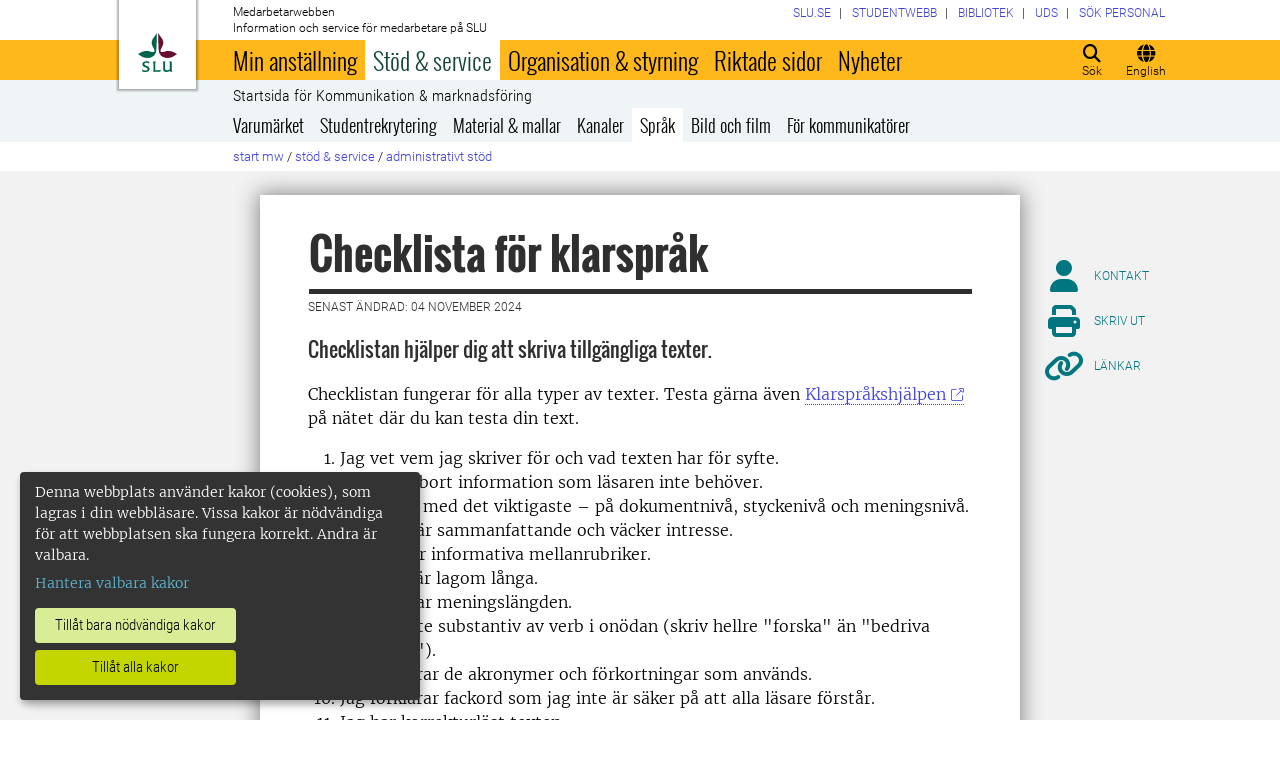

--- FILE ---
content_type: text/html; charset=utf-8
request_url: https://internt.slu.se/stod-service/admin-stod/kommunikation-marknadsforing/sprak/klarsprak/checklista-for-klarsprak/
body_size: 35816
content:



<!DOCTYPE html>
<html lang="sv">
<head>

<meta charset="UTF-8" />
<meta http-equiv="X-UA-Compatible" content="IE=edge" />
<meta name="viewport" content="width=device-width, initial-scale=1.0" />



<title> Checklista f&#246;r klarspr&#229;k | Medarbetarwebben</title>

<script type="text/javascript" src="/modules/EPiServer.Vizzit/ClientResources/js/vizzit.integration.js"></script>
<script type="text/javascript">
$vizzit$ = typeof $vizzit$ != 'undefined' ? $vizzit$ : {};
</script>
<script type="text/javascript">
$vizzit$ = {keys: $vizzit$.keys || {},client: $vizzit$.client || {},config: $vizzit$.config || {},endpoint: $vizzit$.endpoint || {},};
</script>
<script type="text/javascript">
$vizzit$.keys.public = 'mYcuQqfwyr4Qx4Jg5b0e41vbItSS67ui97US9PEP3jw=';
</script>
<script type="text/javascript">
$vizzit$.config.cookie_auto = false;
</script>
 

<meta name="generator" content="EPiServer" />

    <meta name="robots" content="index, follow" />

    <meta name="title" content="Checklista för klarspråk">
<meta property="og:type" content="website" />
<meta name="twitter:card" content="summary" />


<meta property="og:site_name" content="SLU.SE" />
<meta name="twitter:site" content="" />

    <meta property="og:title" content="Checklista f&#246;r klarspr&#229;k | Medarbetarwebben" />
    <meta name="twitter:title" content="Checklista f&#246;r klarspr&#229;k | Medarbetarwebben" />

    <meta name="description" content="Checklista för klarspråk." />
    <meta property="og:description" content="Checklista för klarspråk." />
    <meta name="twitter:description" content="Checklista för klarspråk." />

    <meta property="og:url" content="https://internt.slu.se/stod-service/admin-stod/kommunikation-marknadsforing/sprak/klarsprak/checklista-for-klarsprak/" />

    <meta property="og:image" content="https://www.slu.se/globalassets/ew/ew-centrala/start/Profilkollage_logo.jpg" />
    <meta name="twitter:image" content="https://www.slu.se/globalassets/ew/ew-centrala/start/Profilkollage_logo.jpg" />

<meta name="EPi.ID" content="217928" />
<meta name="EPi.Title" content="Checklista för klarspråk" />
<meta name="EPi.Published" content="2016-05-16 15:19:33" />
<meta name="EPi.Modified" content="2024-11-04 12:12:44" />
<meta name="EPi.Revised" content="2024-11-04 12:12:44" />


<link rel="icon" href="/favicon.ico" sizes="any">
<link rel="icon" href="/favicon.svg" type="image/svg+xml">
<link rel="apple-touch-icon" href="/apple-touch-icon.png">
<link rel="manifest" href="/manifest.json">

        <meta name="EPi.Category" content="Medarbetarwebben" />

<link rel="canonical" href="https://internt.slu.se/stod-service/admin-stod/kommunikation-marknadsforing/sprak/klarsprak/checklista-for-klarsprak/">



<link rel="preload" href="/Static/css/Fonts/Merriweather/merriweather-v11-latin-300.woff2" as="font" type="font/woff2" crossorigin />
<link rel="preload" href="/Static/css/Fonts/Merriweather/merriweather-v11-latin-700.woff2" as="font" type="font/woff2" crossorigin />
<link rel="preload" href="/Static/css/Fonts/Oswald/oswald-v10-latin-300.woff2" as="font" type="font/woff2" crossorigin />
<link rel="preload" href="/Static/css/Fonts/Oswald/oswald-v10-latin-regular.woff2" as="font" type="font/woff2" crossorigin />
<link rel="preload" href="/Static/css/Fonts/Oswald/oswald-v10-latin-700.woff2" as="font" type="font/woff2" crossorigin />
<link rel="preload" href="/Static/css/Fonts/Roboto/roboto-v15-latin-300.woff2" as="font" type="font/woff2" crossorigin />
<link rel="preload" href="/Static/css/Fonts/Roboto/roboto-v15-latin-700.woff2" as="font" type="font/woff2" crossorigin />
<link rel="preload" href="/Static/css/Fonts/Roboto_Condensed/roboto-condensed-v13-latin-300.woff2" as="font" type="font/woff2" crossorigin />
<link rel="preload" href="/Static/css/Fonts/Roboto_Condensed/roboto-condensed-v13-latin-700.woff2" as="font" type="font/woff2" crossorigin />
<link rel="preload" href="/Static/fontawesome-6-pro/webfonts/fa-light-300.woff2" as="font" type="font/woff2" crossorigin />
<link rel="preload" href="/Static/fontawesome-6-pro/webfonts/fa-solid-900.woff2" as="font" type="font/woff2" crossorigin />

<link href="/bundles/css/global?v=2crsOATNv0FfAI82v_MRZz6GwHv-xK2zRzPYazbgN-s1" rel="stylesheet"/>

<link href="/bundles/less?v=HqR1v9yrVqtR2UnzOmig_8rbrBOhYEH0Y2sI1YYXy_01" rel="stylesheet"/>


<link href="/bundles/less/print?v=O_Wm9GKuLb5DPAtf6Ih6dyBSU8PiAgCNniQG0uFPabQ1" rel="stylesheet" type="text/css" media="print" />





    <!-- EPI2-4 -->
    
    
    
        <script>
            var klaroConfig = {
    version: 1,
    styling: { theme: ["dark", "left"] },
    //styling: { theme: ['light', 'top', 'wide']},
    htmlTexts: false,
    cookieExpiresAfterDays: 30,
    groupByPurpose: false,
    default: false,
    mustConsent: false,
    acceptAll: true,
    hideDeclineAll: false,
    hideLearnMore: false,
    translations: {
        sv: {
            privacyPolicyUrl: "https://www.slu.se/om-slu/om-webbplatsen/",
            consentNotice: {
                description: "Denna webbplats använder kakor (cookies), som lagras i din webbläsare. Vissa kakor är nödvändiga för att webbplatsen ska fungera korrekt. Andra är valbara. ",
                learnMore: "Hantera valbara kakor"
            },
            consentModal: {
                title: "Information om tjänster som använder kakor",
                description: "Denna webbplats använder kakor (cookies) som lagras i din webbläsare. Vissa kakor är nödvändiga för att sidan ska fungera korrekt och andra är valbara. Du väljer vilka du vill tillåta."
            },
            privacyPolicy: {
                name: "om våra kakor",
                text: "Läs mer {privacyPolicy}."
            },
            contextualConsent: {
                acceptAlways: "Alltid",
                acceptOnce: "En gång",
                description: "Godkänn funktionskakor?"
            },
            decline: "Tillåt bara nödvändiga kakor",
            ok: "Tillåt alla kakor",
            service: {
                disableAll: {
                    description: "Använd detta reglage för att tillåta alla kakor eller endast nödvändiga.",
                    title: "Ändra för alla kakor"
                }
            },
            purposeItem: {
                service: "service",
                services: "services"
            }
        },
        en: {
            privacyPolicyUrl: "https://www.slu.se/en/about-slu/about-slus-websites/",
            consentNotice: {
                description: "This website uses cookies which are stored in your browser. Some cookies are necessary for the website to work properly and others are selectable. You choose which ones you want to allow.",
                learnMore: "Cookie settings"
            },
            consentModal: {
                title: "Information about services that use cookies",
                description: "This website uses cookies which are stored in your web browser. Some cookies are necessary for the page to function correctly and others are selectable. You choose which ones you want to allow."
            },
            privacyPolicy: {
                name: "about our cookies",
                text: "Read more {privacyPolicy}."
            },
            contextualConsent: {
                acceptAlways: "Always",
                acceptOnce: "Once",
                description: "Approve function cookies?"
            },
            decline: "Allow only necessary cookies",
            ok: "Allow all cookies",
            service: {
                disableAll: {
                    description: "Use this slider to allow all cookies or only necessary.",
                    title: "Change for all cookies"
                }
            }
        }
    },
    services:[
        {
            name: "necessary",
            contextualConsentOnly: false,
            required: true,
            translations: {
                en: {
                    title: "Necessary cookies",
                    description: "These cookies are necessary for the website to function and can not be turned off. They are used when you use a function on the website that needs an answer, for example when you set cookies, log in or fill in a form."
                },
                sv: {
                    title: "Nödvändiga kakor",
                    description: "Dessa kakor är nödvändiga för att webbplatsen ska fungera och kan inte stängas av. De används när du använder en funktion på webbplatsen som behöver ett svar, exempelvis när du ställer in kakor, loggar in eller fyller i ett formulär."
                }
            },
            //cookies: ['ASP.NET_SessionId', '__RequestVerificationToken', '.EPiForm_BID']
        },
        {
            name: "tracking",
            contextualConsentOnly: false,
onAccept:
`
if(document.cookie.indexOf('___vizzit=') ==-1){
$vizzit.cookie.set();
}
`,      
            translations: {
                en: {
                    title: "Analysis",
                    description: "The website uses analysis services to evaluate and improve the website content, experience and structure. "
                },
                sv: {
                    title: "Analys",
                    description: "Webbplatsen använder analystjänster för att utvärdera och förbättra webbplatsens innehåll, upplevelse och struktur. "
                }
            }
        },
        {
            name: "functional",
            contextualConsentOnly: false,
            translations: {
                en: {
                    title: "Function",
                    description: "These cookies enhance the functionality of the website. For instance, they enable the display of videos and social media feeds. "
                },
                sv: {
                    title: "Funktion",
                    description: "Dessa kakor ökar funktionen på webbplatsen. Exempelvis möjliggörs visning av filmer och flöden från sociala medier. "
                }
            },
            cookies: ['EPi_NumberOfVisits']
        },       
    ]
};

        </script>

    <script defer data-config="klaroConfig" src="/Static/js/klaro-no-css-min.js" onload="global.moveKlaro()"></script>

    <style>
        .table-responsive:before {
            content: "Svep vänster för att läsa mer";
        }
    </style>



</head>

<body class="standardpage Medarbetarwebben local-menu overflow-lg-visible" data-gck="-8584325950772383621" data-isineditmode="False" data-isauthenticated="False" data-currentid="217928">

    

    
    <div id="js-klarocontainer"></div>
    <div role="navigation">
        <a class="skip-to-main-link z-index-3" href="#main" id="skipToMain">Hoppa till huvudinneh&#229;ll</a>
    </div>

    
    


<header class="global-header print-hidden z-index-2 position-relative" id="globalHeader">
    <div class="global-header__wrapper global-header__wrapper--haslocalmenu d-flex align-items-start flex-column">
        <div class="container-fluid mb-auto">
            <div class="row">
                <div class="col-xl-10 offset-xl-1 col-xxl-8 offset-xxl-2">
                    <div class="global-header__brand">
                        <a class="global-header__logo z-index-2 d-inline-block" href="/" id="homeLink">

<svg class="print-visible" role="img" viewBox="0 0 848.43 848.44" xmlns="http://www.w3.org/2000/svg" aria-hidden="true">
    <title id="sluLogoTitleId">Sveriges lantbruksuniversitet logo</title>
    <path fill="#690f31" d="M867.56,474.7c-58.43,38.71-114,84.5-198.51,84.5-97.68,0-179.9-45.22-195.65-143.29-11.46-71.49-12.89-261.41-12.89-325.85V15.78h1.43c38.67,80.27,107.42,128,107.42,210.78,0,41-13.46,67.55-33.8,106.55-10.6,20.35-26.36,46.35-26.36,70.37,0,14.13,6.59,27.69,30.94,27.69,47.84,0,74.77-24.86,136.93-24.86,71,0,121.75,25.71,190.49,66.69v1.7Z" transform="translate(-19.13 -15.78)" />
    <path fill="#00634c" d="M19.13,473c68.75-41,119.45-66.69,190.5-66.69,62.16,0,89.08,24.86,136.92,24.86,24.35,0,30.94-13.56,30.94-27.69,0-24-15.75-50-26.35-70.37-20.34-39-33.8-65.57-33.8-106.55,0-82.8,68.75-130.51,107.42-210.78h1.43V89.5c0,65-1.43,254.92-12.89,326.41C397.54,514,315.33,559.2,217.65,559.2c-84.51,0-140.08-45.79-198.52-84.5V473Z" transform="translate(-19.13 -15.78)" />
    <path fill="#00634c" d="M260.45,686.33c-8-13.47-27.51-24.64-60.45-24.64-24.35,0-42.39,7.45-42.39,27.5,0,45.55,113.44,36.95,113.44,107.42,0,41-29.51,67.61-88,67.61-28.65,0-55-4.59-71-11.75A196.63,196.63,0,0,1,110.63,827a230.15,230.15,0,0,1,1.43-24.06h1.72c16.9,22.05,44.69,29.5,72.19,29.5,26.92,0,41.25-10.89,41.25-29.22,0-45.83-112.29-33.23-112.29-106.85,0-40.39,30.65-65.6,88.23-65.6,14.89,0,43.25,1.72,59,8.88.86,3.73,1.15,13.47,1.15,20.92,0,10.31-.57,19.76-1.15,25.78Z" transform="translate(-19.13 -15.78)" />
    <path fill="#00634c" d="M451.23,827.55c34.66,0,51-4,61.3-13.46h1.73c-1.15,11.74-7.46,38.67-10.89,47.26H339.51v-1.72c9.74-6,14.32-11.46,14.32-30.65V701.22c0-43.83,0-54.71-13.18-64.74v-1.71c6.31-.58,18.05-1.15,32.37-1.15,16.62,0,31.23.57,38.67,1.43v1.72c-15.46,11.46-16,20.62-16,64.45V827.55Z" transform="translate(-19.13 -15.78)" />
    <path fill="#00634c" d="M567,700.94c0-43.55,0-52.71-15.76-64.17v-1.72c5.73-.57,20.35-1.43,35.24-1.43,8.31,0,16,0,23.77.57-.28,8.31-1.43,22.06-1.43,66.75v76.19c0,33.52,4.88,50.42,37.53,50.42,25.49,0,50.7-10,61.3-18.91,4.58-4,4.58-8.3,4.58-14V701.8c0-44.41,0-53.29-15.75-65v-1.72c5.73-.57,20.34-1.43,35.81-1.43,7.73,0,15.18,0,23.21.57-.29,8.31-1.44,22.06-1.44,67V806.64c0,19.19,2.29,43,18.62,53.57v1.14h-49c-3.73-4-7.16-16-8.31-20.62-23.21,15.47-47.27,23.49-78.78,23.49C583.29,864.22,567,837.86,567,796v-95.1Z" transform="translate(-19.13 -15.78)" />
</svg>

                            <span class="visually-hidden">Till startsida</span>
                        </a>
                        <div class="global-header__site-owner xpt-1">
                            <span class="">Medarbetarwebben</span>
                            <span class="d-none d-lg-block">Information och service f&#246;r medarbetare p&#229; SLU</span>
                        </div>
                    </div>
                </div>
            </div>
        </div>
        <nav class="mega-menu z-index-1 d-lg-flex" id="navMenu" aria-label="Navigering">
            <div class="container-fluid">
                <div class="row">
                    <div class="col-xl-10 offset-xl-1 col-xxl-8 offset-xxl-2 d-lg-flex p-0">
                        <div class="mega-menu__functions d-flex order-lg-2 xpe-3 xpe-lg-0 pt-4 pb-2 py-lg-0">
                            <div class="d-inline">
                                <button class="icon-button d-flex flex-column align-items-center" id="quickSearchBtn" type="button" aria-controls="quick-search-ac">
                                    <span class="icon-button__icon" aria-hidden="true"></span>
                                    <span class="function-button-text">S&#246;k</span>
                                </button>
                            </div>
                            <div class="d-inline js-language">
                                    <a class="icon-button d-flex flex-column align-items-center" href="/en/support-services/administrative-support/communication-old/language-writing/plain-language/plain-language-checklist/" id="navLanguage">
                                        <span class="icon-button__icon" aria-hidden="true"></span>
                                        <span class="function-button-text">English</span>
                                    </a>
                                                            </div>
                            <div class="d-inline">
                                <button class="icon-button d-flex flex-column align-items-center d-lg-none" id="navMenuToggle" type="button">
                                    <span class="icon-button__icon" aria-hidden="true"></span>
                                    <span class="function-button-text">Meny</span>
                                </button>
                            </div>
                        </div>
                        <div class="mega-menu__links d-lg-block xmx-4 xmx-lg-0 pt-2 pt-lg-1">
                            <ul class="p-0 d-flex flex-wrap">
                                    <li>
                                        <a href="/valj-webbplats/">
                                            <span>SLU.SE</span>
                                        </a>
                                    </li>
                                                                    <li>
                                        <a href="https://student.slu.se/">
                                            <span>Studentwebb</span>
                                        </a>
                                    </li>
                                                                                                    <li>
                                        <a href="https://www.slu.se/bibliotek/">
                                            <span>Bibliotek</span>
                                        </a>
                                    </li>
                                                                    <li>
                                        <a href="/universitetsdjursjukhuset/">
                                            <span>UDS</span>
                                        </a>
                                    </li>
                                                                    <li>
                                        <a href="/installningar/sok-anstalld/">
                                            <span>S&#246;k personal</span>
                                        </a>
                                    </li>
                            </ul>
                        </div>
                            <button class="mega-menu__back-button d-lg-none" id="navMenuSwitch" type="button">
                                <span class="fas fa-chevron-up fa-fw" aria-hidden="true"></span>
                                <span class="fas fa-chevron-down fa-fw d-none" aria-hidden="true"></span>
                                <span>Tillbaka till huvudmenyn</span>
                                <span class="d-none">Tillbaka till menyn f&#246;r Checklista f&#246;r klarspr&#229;k</span>
                            </button>
                        <div class="mega-menu__menu-root d-none d-lg-block flex-grow-1 order-lg-0" id="navMenuRoot">
                            <div class="mega-menu__level mega-menu__level--one" id="navGrpRoot">
                                <div class="mega-menu__mega-scroll">
                                    <ul class="d-lg-flex mb-0 px-4 px-lg-3">
                                        <li class="flex-shrink-0">
                                                <a class="mega-menu__root-link mega-menu__root-link--expand d-block py-2 px-lg-2" href="/min-anstallning/" id="navItm1stLvl201579" data-group="navGrpRoot" data-target="navGrp201579">Min anst&#228;llning</a>
                <button class="icon-button mega-menu__mobile-traverse d-lg-none" type="button" data-origin="navGrpRoot" data-destination="navGrp201579">
                    <span class="fas fa-chevron-right fa-fw" aria-hidden="true"></span>
                    <span class="visually-hidden">Visa navigeringl&#228;nkar f&#246;r Min anst&#228;llning</span>
                </button>
                <div class="mega-menu__level mega-menu__level--two z-index-lg-1 d-lg-none mx-lg-3 p-lg-4" id="navGrp201579">
                    <span class="fas fa-circle-location-arrow fa-2x d-none d-lg-inline me-2" aria-hidden="true"></span>
                    <a class="d-none d-lg-inline" href="/min-anstallning/">Startsida f&#246;r Min anst&#228;llning</a>
                    <hr class="d-none d-lg-block my-2">

                    <button class="mega-menu__back-button mega-menu__mobile-traverse d-lg-none" type="button" data-origin="navGrp201579" data-destination="navGrpRoot">
                        <span class="fas fa-chevron-left fa-fw" aria-hidden="true"></span>
                        <span>Tillbaka till huvudmenyn</span>
                    </button>

                    <div class="mega-menu__mega-scroll">
            <ul>
                    <li class="py-2 pt-lg-0">
                            <a href="/min-anstallning/nyanstalld/" id="navItm2ndLvl508522" data-group="navGrp201579">Nyanst&#228;lld</a>


                        <hr class="d-none d-lg-block mt-2 mb-0">
                    </li>
                    <li class="py-2 pt-lg-0">
                            <a href="/min-anstallning/hantering-av-personuppgifter/" id="navItm2ndLvl427473" data-group="navGrp201579">Hantering av personuppgifter</a>


                        <hr class="d-none d-lg-block mt-2 mb-0">
                    </li>
                    <li class="py-2 pt-lg-0">
                            <a href="/min-anstallning/lon-och-pension/" id="navItm2ndLvl204367" data-group="navGrp201579">L&#246;n och pension</a>

                                <button class="icon-button mega-menu__mobile-traverse d-lg-none" type="button" data-origin="navGrp201579" data-destination="navGrp204367">
                                    <span class="fas fa-chevron-right fa-fw" aria-hidden="true"></span>
                                    <span class="visually-hidden">Visa navigeringl&#228;nkar f&#246;r L&#246;n och pension</span>
                                </button>
                                <div class="mega-menu__level mega-menu__level--three" id="navGrp204367">
                                    <button class="mega-menu__back-button mega-menu__mobile-traverse d-lg-none" type="button" data-origin="navGrp204367" data-destination="navGrp201579">
                                        <span class="fas fa-chevron-left fa-fw" aria-hidden="true"></span>
                                        <span>Tillbaka till Min anst&#228;llning</span>
                                    </button>

                                    <div class="mega-menu__mega-scroll">
                                        <ul>
                                                <li class="py-2 pb-lg-0">
                                                    <a href="/min-anstallning/lon-och-pension/nyheter-lon/" id="navItm3rdLvl770239" data-group="navGrp204367">Nyheter l&#246;n</a>
                                                </li>
                                                <li class="py-2 pb-lg-0">
                                                    <a href="/min-anstallning/lon-och-pension/lon/" id="navItm3rdLvl93144" data-group="navGrp204367">L&#246;n</a>
                                                </li>
                                                <li class="py-2 pb-lg-0">
                                                    <a href="/min-anstallning/lon-och-pension/lonesattning/" id="navItm3rdLvl93369" data-group="navGrp204367">L&#246;nes&#228;ttning</a>
                                                </li>
                                                <li class="py-2 pb-lg-0">
                                                    <a href="/min-anstallning/lon-och-pension/lonekriterier/" id="navItm3rdLvl525557" data-group="navGrp204367">L&#246;nekriterier</a>
                                                </li>
                                                <li class="py-2 pb-lg-0">
                                                    <a href="/min-anstallning/lon-och-pension/Partsgemensam_information/" id="navItm3rdLvl598164" data-group="navGrp204367">L&#246;nerevision 2025</a>
                                                </li>
                                                <li class="py-2 pb-lg-0">
                                                    <a href="/min-anstallning/lon-och-pension/pension/" id="navItm3rdLvl93363" data-group="navGrp204367">Pension</a>
                                                </li>
                                                <li class="py-2 pb-lg-0">
                                                    <a href="/min-anstallning/lon-och-pension/doktorandstege/" id="navItm3rdLvl911" data-group="navGrp204367">Doktorandstegen</a>
                                                </li>
                                                <li class="py-2 pb-lg-0">
                                                    <a href="/min-anstallning/lon-och-pension/skatt/" id="navItm3rdLvl512391" data-group="navGrp204367">Skatter</a>
                                                </li>
                                                <li class="py-2 pb-lg-0">
                                                    <a href="/min-anstallning/lon-och-pension/uppdragstillagg_arvoden_ersattningar/" id="navItm3rdLvl523237" data-group="navGrp204367">Uppdragstill&#228;gg och ers&#228;ttningar</a>
                                                </li>
                                                <li class="py-2 pb-lg-0">
                                                    <a href="/min-anstallning/lon-och-pension/timavlonad/" id="navItm3rdLvl754496" data-group="navGrp204367">Timavl&#246;nad</a>
                                                </li>
                                                <li class="py-2 pb-lg-0">
                                                    <a href="/min-anstallning/lon-och-pension/uppgifter-till-forsakringskassan/" id="navItm3rdLvl831455" data-group="navGrp204367">Uppgifter till F&#246;rs&#228;kringskassan</a>
                                                </li>
                                        </ul>
                                    </div>
                                </div>

                        <hr class="d-none d-lg-block mt-2 mb-0">
                    </li>
                    <li class="py-2 pt-lg-0">
                            <a href="/min-anstallning/formaner_pa_SLU/" id="navItm2ndLvl729282" data-group="navGrp201579">F&#246;rm&#229;ner p&#229; SLU</a>

                                <button class="icon-button mega-menu__mobile-traverse d-lg-none" type="button" data-origin="navGrp201579" data-destination="navGrp729282">
                                    <span class="fas fa-chevron-right fa-fw" aria-hidden="true"></span>
                                    <span class="visually-hidden">Visa navigeringl&#228;nkar f&#246;r F&#246;rm&#229;ner p&#229; SLU</span>
                                </button>
                                <div class="mega-menu__level mega-menu__level--three" id="navGrp729282">
                                    <button class="mega-menu__back-button mega-menu__mobile-traverse d-lg-none" type="button" data-origin="navGrp729282" data-destination="navGrp201579">
                                        <span class="fas fa-chevron-left fa-fw" aria-hidden="true"></span>
                                        <span>Tillbaka till Min anst&#228;llning</span>
                                    </button>

                                    <div class="mega-menu__mega-scroll">
                                        <ul>
                                                <li class="py-2 pb-lg-0">
                                                    <a href="/min-anstallning/formaner_pa_SLU/friskvard/" id="navItm3rdLvl834306" data-group="navGrp729282">Friskv&#229;rd</a>
                                                </li>
                                                <li class="py-2 pb-lg-0">
                                                    <a href="/min-anstallning/formaner_pa_SLU/ovriga_formaner/" id="navItm3rdLvl731669" data-group="navGrp729282">&#214;vriga f&#246;rm&#229;ner</a>
                                                </li>
                                        </ul>
                                    </div>
                                </div>

                        <hr class="d-none d-lg-block mt-2 mb-0">
                    </li>
                    <li class="py-2 pt-lg-0">
                            <a href="/min-anstallning/arbetstid-och-anstallningsvillkor-in/" id="navItm2ndLvl204384" data-group="navGrp201579">Arbetstid och anst&#228;llningsformer</a>

                                <button class="icon-button mega-menu__mobile-traverse d-lg-none" type="button" data-origin="navGrp201579" data-destination="navGrp204384">
                                    <span class="fas fa-chevron-right fa-fw" aria-hidden="true"></span>
                                    <span class="visually-hidden">Visa navigeringl&#228;nkar f&#246;r Arbetstid och anst&#228;llningsvillkor</span>
                                </button>
                                <div class="mega-menu__level mega-menu__level--three" id="navGrp204384">
                                    <button class="mega-menu__back-button mega-menu__mobile-traverse d-lg-none" type="button" data-origin="navGrp204384" data-destination="navGrp201579">
                                        <span class="fas fa-chevron-left fa-fw" aria-hidden="true"></span>
                                        <span>Tillbaka till Min anst&#228;llning</span>
                                    </button>

                                    <div class="mega-menu__mega-scroll">
                                        <ul>
                                                <li class="py-2 pb-lg-0">
                                                    <a href="/min-anstallning/arbetstid-och-anstallningsvillkor-in/anstallningsformer-tidsbegransingar/" id="navItm3rdLvl511423" data-group="navGrp204384">Anst&#228;llningsformer</a>
                                                </li>
                                                <li class="py-2 pb-lg-0">
                                                    <a href="/min-anstallning/arbetstid-och-anstallningsvillkor-in/vara-arbetstider/" id="navItm3rdLvl93471" data-group="navGrp204384">V&#229;ra arbetstider</a>
                                                </li>
                                                <li class="py-2 pb-lg-0">
                                                    <a href="/min-anstallning/arbetstid-och-anstallningsvillkor-in/distansarbete-medarbetare/" id="navItm3rdLvl520340" data-group="navGrp204384">Distansarbete</a>
                                                </li>
                                        </ul>
                                    </div>
                                </div>

                        <hr class="d-none d-lg-block mt-2 mb-0">
                    </li>
                    <li class="py-2 pt-lg-0">
                            <a href="/min-anstallning/lediga-anstallningar/" id="navItm2ndLvl228068" data-group="navGrp201579">Lediga anst&#228;llningar</a>


                        <hr class="d-none d-lg-block mt-2 mb-0">
                    </li>
                    <li class="py-2 pt-lg-0">
                            <a href="/min-anstallning/forsakringar/" id="navItm2ndLvl93154" data-group="navGrp201579">F&#246;rs&#228;kringar</a>


                        <hr class="d-none d-lg-block mt-2 mb-0">
                    </li>
            </ul>
            <ul>
                    <li class="py-2 pt-lg-0">
                            <a href="/min-anstallning/semester-och-ledigheter-in/" id="navItm2ndLvl204388" data-group="navGrp201579">Semester och ledigheter</a>

                                <button class="icon-button mega-menu__mobile-traverse d-lg-none" type="button" data-origin="navGrp201579" data-destination="navGrp204388">
                                    <span class="fas fa-chevron-right fa-fw" aria-hidden="true"></span>
                                    <span class="visually-hidden">Visa navigeringl&#228;nkar f&#246;r Semester och ledigheter</span>
                                </button>
                                <div class="mega-menu__level mega-menu__level--three" id="navGrp204388">
                                    <button class="mega-menu__back-button mega-menu__mobile-traverse d-lg-none" type="button" data-origin="navGrp204388" data-destination="navGrp201579">
                                        <span class="fas fa-chevron-left fa-fw" aria-hidden="true"></span>
                                        <span>Tillbaka till Min anst&#228;llning</span>
                                    </button>

                                    <div class="mega-menu__mega-scroll">
                                        <ul>
                                                <li class="py-2 pb-lg-0">
                                                    <a href="/min-anstallning/semester-och-ledigheter-in/ledighet-for-studier/" id="navItm3rdLvl213200" data-group="navGrp204388">Ledighet f&#246;r studier</a>
                                                </li>
                                                <li class="py-2 pb-lg-0">
                                                    <a href="/min-anstallning/semester-och-ledigheter-in/semester/" id="navItm3rdLvl93313" data-group="navGrp204388">Semester</a>
                                                </li>
                                                <li class="py-2 pb-lg-0">
                                                    <a href="/min-anstallning/semester-och-ledigheter-in/annan-tjanstledighet/" id="navItm3rdLvl93286" data-group="navGrp204388">Annan tj&#228;nstledighet</a>
                                                </li>
                                                <li class="py-2 pb-lg-0">
                                                    <a href="/min-anstallning/semester-och-ledigheter-in/foraldraledighet/" id="navItm3rdLvl93285" data-group="navGrp204388">F&#246;r&#228;ldraledighet och barntillsyn</a>
                                                </li>
                                                <li class="py-2 pb-lg-0">
                                                    <a href="/min-anstallning/semester-och-ledigheter-in/facklig-fortroendeman/" id="navItm3rdLvl517393" data-group="navGrp204388">Facklig f&#246;rtroendeman</a>
                                                </li>
                                        </ul>
                                    </div>
                                </div>

                        <hr class="d-none d-lg-block mt-2 mb-0">
                    </li>
                    <li class="py-2 pt-lg-0">
                            <a href="/min-anstallning/sjuk-och-frisk-in/" id="navItm2ndLvl204389" data-group="navGrp201579">Sjuk och frisk</a>

                                <button class="icon-button mega-menu__mobile-traverse d-lg-none" type="button" data-origin="navGrp201579" data-destination="navGrp204389">
                                    <span class="fas fa-chevron-right fa-fw" aria-hidden="true"></span>
                                    <span class="visually-hidden">Visa navigeringl&#228;nkar f&#246;r Sjuk och frisk</span>
                                </button>
                                <div class="mega-menu__level mega-menu__level--three" id="navGrp204389">
                                    <button class="mega-menu__back-button mega-menu__mobile-traverse d-lg-none" type="button" data-origin="navGrp204389" data-destination="navGrp201579">
                                        <span class="fas fa-chevron-left fa-fw" aria-hidden="true"></span>
                                        <span>Tillbaka till Min anst&#228;llning</span>
                                    </button>

                                    <div class="mega-menu__mega-scroll">
                                        <ul>
                                                <li class="py-2 pb-lg-0">
                                                    <a href="/min-anstallning/sjuk-och-frisk-in/nar-du-blir-sjuk/" id="navItm3rdLvl93456" data-group="navGrp204389">Om du blir sjuk</a>
                                                </li>
                                                <li class="py-2 pb-lg-0">
                                                    <a href="/min-anstallning/sjuk-och-frisk-in/vard-av-barn/" id="navItm3rdLvl93454" data-group="navGrp204389">V&#229;rd av barn</a>
                                                </li>
                                                <li class="py-2 pb-lg-0">
                                                    <a href="/min-anstallning/sjuk-och-frisk-in/arbetsskada/" id="navItm3rdLvl526" data-group="navGrp204389">Arbetsskada</a>
                                                </li>
                                                <li class="py-2 pb-lg-0">
                                                    <a href="/min-anstallning/sjuk-och-frisk-in/friskvard/" id="navItm3rdLvl93457" data-group="navGrp204389">Friskv&#229;rd</a>
                                                </li>
                                                <li class="py-2 pb-lg-0">
                                                    <a href="/min-anstallning/sjuk-och-frisk-in/foretagshalsovard/" id="navItm3rdLvl535" data-group="navGrp204389">F&#246;retagsh&#228;lsan</a>
                                                </li>
                                                <li class="py-2 pb-lg-0">
                                                    <a href="/min-anstallning/sjuk-och-frisk-in/medicinska-kontroller/" id="navItm3rdLvl490398" data-group="navGrp204389">Medicinska kontroller i arbetslivet</a>
                                                </li>
                                        </ul>
                                    </div>
                                </div>

                        <hr class="d-none d-lg-block mt-2 mb-0">
                    </li>
                    <li class="py-2 pt-lg-0">
                            <a href="/min-anstallning/kompetens-och-karriarutveckling/" id="navItm2ndLvl212914" data-group="navGrp201579">Kompetens- och karri&#228;rutveckling</a>

                                <button class="icon-button mega-menu__mobile-traverse d-lg-none" type="button" data-origin="navGrp201579" data-destination="navGrp212914">
                                    <span class="fas fa-chevron-right fa-fw" aria-hidden="true"></span>
                                    <span class="visually-hidden">Visa navigeringl&#228;nkar f&#246;r Kompetens- och karri&#228;rutveckling</span>
                                </button>
                                <div class="mega-menu__level mega-menu__level--three" id="navGrp212914">
                                    <button class="mega-menu__back-button mega-menu__mobile-traverse d-lg-none" type="button" data-origin="navGrp212914" data-destination="navGrp201579">
                                        <span class="fas fa-chevron-left fa-fw" aria-hidden="true"></span>
                                        <span>Tillbaka till Min anst&#228;llning</span>
                                    </button>

                                    <div class="mega-menu__mega-scroll">
                                        <ul>
                                                <li class="py-2 pb-lg-0">
                                                    <a href="/min-anstallning/kompetens-och-karriarutveckling/kurser/" id="navItm3rdLvl56105" data-group="navGrp212914">Kurser, seminarier &amp; workshops</a>
                                                </li>
                                                <li class="py-2 pb-lg-0">
                                                    <a href="/min-anstallning/kompetens-och-karriarutveckling/ledarskap/" id="navItm3rdLvl76706" data-group="navGrp212914">Ledarskap vid SLU</a>
                                                </li>
                                                <li class="py-2 pb-lg-0">
                                                    <a href="/min-anstallning/kompetens-och-karriarutveckling/akademiska-karriaren/" id="navItm3rdLvl237582" data-group="navGrp212914">Akademisk karri&#228;r</a>
                                                </li>
                                                <li class="py-2 pb-lg-0">
                                                    <a href="/min-anstallning/kompetens-och-karriarutveckling/ledar-medarbetarskap/" id="navItm3rdLvl217443" data-group="navGrp212914">Medarbetarskap</a>
                                                </li>
                                                <li class="py-2 pb-lg-0">
                                                    <a href="/min-anstallning/kompetens-och-karriarutveckling/personal-och-lararbyten/" id="navItm3rdLvl724" data-group="navGrp212914">Personal- &amp; l&#228;rarutbyten</a>
                                                </li>
                                                <li class="py-2 pb-lg-0">
                                                    <a href="/min-anstallning/kompetens-och-karriarutveckling/fokus-forum-for-karriarutveckling-vid-slu/" id="navItm3rdLvl230355" data-group="navGrp212914">FOKUS</a>
                                                </li>
                                                <li class="py-2 pb-lg-0">
                                                    <a href="/min-anstallning/kompetens-och-karriarutveckling/utmarkelser-och-priser/" id="navItm3rdLvl373520" data-group="navGrp212914">Utm&#228;rkelser</a>
                                                </li>
                                        </ul>
                                    </div>
                                </div>

                        <hr class="d-none d-lg-block mt-2 mb-0">
                    </li>
            </ul>
            <ul>
                    <li class="py-2 pt-lg-0">
                            <a href="/min-anstallning/arbetsmiljo-lika-villkor/" id="navItm2ndLvl204390" data-group="navGrp201579">Arbetsmilj&#246; och lika villkor</a>

                                <button class="icon-button mega-menu__mobile-traverse d-lg-none" type="button" data-origin="navGrp201579" data-destination="navGrp204390">
                                    <span class="fas fa-chevron-right fa-fw" aria-hidden="true"></span>
                                    <span class="visually-hidden">Visa navigeringl&#228;nkar f&#246;r Arbetsmilj&#246; och Lika villkor</span>
                                </button>
                                <div class="mega-menu__level mega-menu__level--three" id="navGrp204390">
                                    <button class="mega-menu__back-button mega-menu__mobile-traverse d-lg-none" type="button" data-origin="navGrp204390" data-destination="navGrp201579">
                                        <span class="fas fa-chevron-left fa-fw" aria-hidden="true"></span>
                                        <span>Tillbaka till Min anst&#228;llning</span>
                                    </button>

                                    <div class="mega-menu__mega-scroll">
                                        <ul>
                                                <li class="py-2 pb-lg-0">
                                                    <a href="/min-anstallning/arbetsmiljo-lika-villkor/viktigt-for-dig-som-medarbetare/" id="navItm3rdLvl93477" data-group="navGrp204390">Arbetsmilj&#246; p&#229; SLU</a>
                                                </li>
                                                <li class="py-2 pb-lg-0">
                                                    <a href="/Organisation-och-styrning/lika-villkor/" id="navItm3rdLvl476164" data-group="navGrp204390">J&#228;mst&#228;lldhet och lika villkor</a>
                                                </li>
                                                <li class="py-2 pb-lg-0">
                                                    <a href="/min-anstallning/arbetsmiljo-lika-villkor/arbetsmiljopolicy/" id="navItm3rdLvl17830" data-group="navGrp204390">Arbetsmilj&#246;policy</a>
                                                </li>
                                                <li class="py-2 pb-lg-0">
                                                    <a href="/min-anstallning/arbetsmiljo-lika-villkor/skyddsombud/" id="navItm3rdLvl272611" data-group="navGrp204390">Skyddsombud</a>
                                                </li>
                                                <li class="py-2 pb-lg-0">
                                                    <a href="/min-anstallning/arbetsmiljo-lika-villkor/medarbetarundersokning-2024/" id="navItm3rdLvl692535" data-group="navGrp204390">Medarbetarunders&#246;kning 2024</a>
                                                </li>
                                                <li class="py-2 pb-lg-0">
                                                    <a href="/min-anstallning/arbetsmiljo-lika-villkor/grundlaggande-webbutbildning-i-arbetsmiljo---for-medarbetare/" id="navItm3rdLvl832803" data-group="navGrp204390">Grundl&#228;ggande webbutbildning i arbetsmilj&#246; - f&#246;r medarbetare</a>
                                                </li>
                                        </ul>
                                    </div>
                                </div>

                        <hr class="d-none d-lg-block mt-2 mb-0">
                    </li>
                    <li class="py-2 pt-lg-0">
                            <a href="/min-anstallning/att-vara-medarbetare-in/" id="navItm2ndLvl204386" data-group="navGrp201579">Att vara medarbetare</a>

                                <button class="icon-button mega-menu__mobile-traverse d-lg-none" type="button" data-origin="navGrp201579" data-destination="navGrp204386">
                                    <span class="fas fa-chevron-right fa-fw" aria-hidden="true"></span>
                                    <span class="visually-hidden">Visa navigeringl&#228;nkar f&#246;r Att vara medarbetare</span>
                                </button>
                                <div class="mega-menu__level mega-menu__level--three" id="navGrp204386">
                                    <button class="mega-menu__back-button mega-menu__mobile-traverse d-lg-none" type="button" data-origin="navGrp204386" data-destination="navGrp201579">
                                        <span class="fas fa-chevron-left fa-fw" aria-hidden="true"></span>
                                        <span>Tillbaka till Min anst&#228;llning</span>
                                    </button>

                                    <div class="mega-menu__mega-scroll">
                                        <ul>
                                                <li class="py-2 pb-lg-0">
                                                    <a href="/min-anstallning/att-vara-medarbetare-in/att-vara-medarbetare/" id="navItm3rdLvl93147" data-group="navGrp204386">V&#229;r v&#228;rdegrund</a>
                                                </li>
                                                <li class="py-2 pb-lg-0">
                                                    <a href="/min-anstallning/att-vara-medarbetare-in/skyldigheter/" id="navItm3rdLvl93287" data-group="navGrp204386">Skyldigheter</a>
                                                </li>
                                                <li class="py-2 pb-lg-0">
                                                    <a href="/min-anstallning/att-vara-medarbetare-in/bisyssla/" id="navItm3rdLvl93382" data-group="navGrp204386">Bisysslor</a>
                                                </li>
                                                <li class="py-2 pb-lg-0">
                                                    <a href="/min-anstallning/att-vara-medarbetare-in/medarbetarsamtal/" id="navItm3rdLvl536" data-group="navGrp204386">Medarbetarsamtal</a>
                                                </li>
                                                <li class="py-2 pb-lg-0">
                                                    <a href="/min-anstallning/att-vara-medarbetare-in/medarbetarpolicy/" id="navItm3rdLvl770592" data-group="navGrp204386">Medarbetarpolicy</a>
                                                </li>
                                                <li class="py-2 pb-lg-0">
                                                    <a href="/min-anstallning/att-vara-medarbetare-in/webbutbildning-statsanstalld/" id="navItm3rdLvl787943" data-group="navGrp204386">Webbutbildning-Statsanst&#228;lld</a>
                                                </li>
                                        </ul>
                                    </div>
                                </div>

                        <hr class="d-none d-lg-block mt-2 mb-0">
                    </li>
                    <li class="py-2 pt-lg-0">
                            <a href="/min-anstallning/blanketter-medarbetare/" id="navItm2ndLvl514305" data-group="navGrp201579">Blanketter medarbetare</a>


                        <hr class="d-none d-lg-block mt-2 mb-0">
                    </li>
                    <li class="py-2 pt-lg-0">
                            <a href="/min-anstallning/hrs4r/" id="navItm2ndLvl452440" data-group="navGrp201579">HR Excellence in Research</a>


                        <hr class="d-none d-lg-block mt-2 mb-0">
                    </li>
                    <li class="py-2 pt-lg-0">
                            <a href="/min-anstallning/lokala-kollektivavtal/" id="navItm2ndLvl834448" data-group="navGrp201579">Lokala kollektivavtal</a>


                        <hr class="d-none d-lg-block mt-2 mb-0">
                    </li>
            </ul>
            <ul>
                    <li class="py-2 pt-lg-0">
                            <a href="/min-anstallning/sluta-pa-slu-in/" id="navItm2ndLvl204391" data-group="navGrp201579">Sluta p&#229; SLU?</a>

                                <button class="icon-button mega-menu__mobile-traverse d-lg-none" type="button" data-origin="navGrp201579" data-destination="navGrp204391">
                                    <span class="fas fa-chevron-right fa-fw" aria-hidden="true"></span>
                                    <span class="visually-hidden">Visa navigeringl&#228;nkar f&#246;r Sluta p&#229; SLU?</span>
                                </button>
                                <div class="mega-menu__level mega-menu__level--three" id="navGrp204391">
                                    <button class="mega-menu__back-button mega-menu__mobile-traverse d-lg-none" type="button" data-origin="navGrp204391" data-destination="navGrp201579">
                                        <span class="fas fa-chevron-left fa-fw" aria-hidden="true"></span>
                                        <span>Tillbaka till Min anst&#228;llning</span>
                                    </button>

                                    <div class="mega-menu__mega-scroll">
                                        <ul>
                                                <li class="py-2 pb-lg-0">
                                                    <a href="/min-anstallning/sluta-pa-slu-in/om-du-vill-saga-upp-dig/" id="navItm3rdLvl298738" data-group="navGrp204391">Om du vill s&#228;ga upp dig</a>
                                                </li>
                                                <li class="py-2 pb-lg-0">
                                                    <a href="/min-anstallning/sluta-pa-slu-in/intyg-och-betyg/" id="navItm3rdLvl93463" data-group="navGrp204391">Intyg och betyg</a>
                                                </li>
                                        </ul>
                                    </div>
                                </div>

                        <hr class="d-none d-lg-block mt-2 mb-0">
                    </li>
                    <li class="py-2 pt-lg-0">
                            <a href="/min-anstallning/tjansteresor/" id="navItm2ndLvl204575" data-group="navGrp201579">Tj&#228;nsteresor</a>

                                <button class="icon-button mega-menu__mobile-traverse d-lg-none" type="button" data-origin="navGrp201579" data-destination="navGrp204575">
                                    <span class="fas fa-chevron-right fa-fw" aria-hidden="true"></span>
                                    <span class="visually-hidden">Visa navigeringl&#228;nkar f&#246;r Tj&#228;nsteresor</span>
                                </button>
                                <div class="mega-menu__level mega-menu__level--three" id="navGrp204575">
                                    <button class="mega-menu__back-button mega-menu__mobile-traverse d-lg-none" type="button" data-origin="navGrp204575" data-destination="navGrp201579">
                                        <span class="fas fa-chevron-left fa-fw" aria-hidden="true"></span>
                                        <span>Tillbaka till Min anst&#228;llning</span>
                                    </button>

                                    <div class="mega-menu__mega-scroll">
                                        <ul>
                                                <li class="py-2 pb-lg-0">
                                                    <a href="/min-anstallning/tjansteresor/riktlinjer-tjansteresor-och-moten/" id="navItm3rdLvl869" data-group="navGrp204575">Riktlinjer f&#246;r tj&#228;nsteresor och m&#246;ten</a>
                                                </li>
                                                <li class="py-2 pb-lg-0">
                                                    <a href="/min-anstallning/tjansteresor/reserakning-utlagg/" id="navItm3rdLvl55009" data-group="navGrp204575">Reser&#228;kning och utl&#228;gg</a>
                                                </li>
                                                <li class="py-2 pb-lg-0">
                                                    <a href="/min-anstallning/tjansteresor/reseforskott-och-betalkort/" id="navItm3rdLvl865" data-group="navGrp204575">Betalkort och resef&#246;rskott</a>
                                                </li>
                                                <li class="py-2 pb-lg-0">
                                                    <a href="/min-anstallning/tjansteresor/faq---ny-resebyra/" id="navItm3rdLvl528620" data-group="navGrp204575">FAQ - Resor</a>
                                                </li>
                                        </ul>
                                    </div>
                                </div>

                        <hr class="d-none d-lg-block mt-2 mb-0">
                    </li>
                    <li class="py-2 pt-lg-0">
                            <a href="/min-anstallning/facket/" id="navItm2ndLvl93153" data-group="navGrp201579">Facket</a>

                                <button class="icon-button mega-menu__mobile-traverse d-lg-none" type="button" data-origin="navGrp201579" data-destination="navGrp93153">
                                    <span class="fas fa-chevron-right fa-fw" aria-hidden="true"></span>
                                    <span class="visually-hidden">Visa navigeringl&#228;nkar f&#246;r Facket</span>
                                </button>
                                <div class="mega-menu__level mega-menu__level--three" id="navGrp93153">
                                    <button class="mega-menu__back-button mega-menu__mobile-traverse d-lg-none" type="button" data-origin="navGrp93153" data-destination="navGrp201579">
                                        <span class="fas fa-chevron-left fa-fw" aria-hidden="true"></span>
                                        <span>Tillbaka till Min anst&#228;llning</span>
                                    </button>

                                    <div class="mega-menu__mega-scroll">
                                        <ul>
                                                <li class="py-2 pb-lg-0">
                                                    <a href="/min-anstallning/facket/kontaktpersoner/" id="navItm3rdLvl280599" data-group="navGrp93153">Kontaktpersoner vid rekrytering</a>
                                                </li>
                                                <li class="py-2 pb-lg-0">
                                                    <a href="/min-anstallning/facket/information-forhandling-o-forankring/" id="navItm3rdLvl208" data-group="navGrp93153">Information och f&#246;rhandling enligt MBL</a>
                                                </li>
                                        </ul>
                                    </div>
                                </div>

                        <hr class="d-none d-lg-block mt-2 mb-0">
                    </li>
            </ul>
                    </div>
                </div>

                                            </li><li class="flex-shrink-0">
                                                <a class="mega-menu__root-link mega-menu__root-link--expand mega-menu__root-link--selected d-block py-2 px-lg-2" href="/stod-service/" id="navItm1stLvl201580" data-group="navGrpRoot" data-target="navGrp201580">St&#246;d &amp; service</a>
                <button class="icon-button mega-menu__mobile-traverse d-lg-none" type="button" data-origin="navGrpRoot" data-destination="navGrp201580">
                    <span class="fas fa-chevron-right fa-fw" aria-hidden="true"></span>
                    <span class="visually-hidden">Visa navigeringl&#228;nkar f&#246;r St&#246;d &amp; service</span>
                </button>
                <div class="mega-menu__level mega-menu__level--two z-index-lg-1 d-lg-none mx-lg-3 p-lg-4" id="navGrp201580">
                    <span class="fas fa-circle-location-arrow fa-2x d-none d-lg-inline me-2" aria-hidden="true"></span>
                    <a class="d-none d-lg-inline" href="/stod-service/">Startsida f&#246;r St&#246;d &amp; service</a>
                    <hr class="d-none d-lg-block my-2">

                    <button class="mega-menu__back-button mega-menu__mobile-traverse d-lg-none" type="button" data-origin="navGrp201580" data-destination="navGrpRoot">
                        <span class="fas fa-chevron-left fa-fw" aria-hidden="true"></span>
                        <span>Tillbaka till huvudmenyn</span>
                    </button>

                    <div class="mega-menu__mega-scroll">
            <ul>
                    <li class="py-2 pt-lg-0">
                            <a href="/stod-service/admin-stod/" id="navItm2ndLvl320590" data-group="navGrp201580">Administrativt st&#246;d</a>

                                <button class="icon-button mega-menu__mobile-traverse d-lg-none" type="button" data-origin="navGrp201580" data-destination="navGrp320590">
                                    <span class="fas fa-chevron-right fa-fw" aria-hidden="true"></span>
                                    <span class="visually-hidden">Visa navigeringl&#228;nkar f&#246;r St&#246;domr&#229;den</span>
                                </button>
                                <div class="mega-menu__level mega-menu__level--three" id="navGrp320590">
                                    <button class="mega-menu__back-button mega-menu__mobile-traverse d-lg-none" type="button" data-origin="navGrp320590" data-destination="navGrp201580">
                                        <span class="fas fa-chevron-left fa-fw" aria-hidden="true"></span>
                                        <span>Tillbaka till St&#246;d &amp; service</span>
                                    </button>

                                    <div class="mega-menu__mega-scroll">
                                        <ul>
                                                <li class="py-2 pb-lg-0">
                                                    <a href="/stod-service/admin-stod/ekonomi/" id="navItm3rdLvl201802" data-group="navGrp320590">Ekonomi</a>
                                                </li>
                                                <li class="py-2 pb-lg-0">
                                                    <a href="/stod-service/admin-stod/hr-fragor/" id="navItm3rdLvl519052" data-group="navGrp320590">HR-fr&#229;gor</a>
                                                </li>
                                                <li class="py-2 pb-lg-0">
                                                    <a href="/stod-service/admin-stod/inkop/" id="navItm3rdLvl201803" data-group="navGrp320590">Ink&#246;p</a>
                                                </li>
                                                <li class="py-2 pb-lg-0">
                                                    <a href="/stod-service/admin-stod/it/" id="navItm3rdLvl201804" data-group="navGrp320590">IT, AV &amp; telefoni</a>
                                                </li>
                                                <li class="py-2 pb-lg-0">
                                                    <a href="/stod-service/admin-stod/juridik-dataskydd-och-informationshantering/" id="navItm3rdLvl349020" data-group="navGrp320590">Juridik, dataskydd och informationshantering</a>
                                                </li>
                                                <li class="py-2 pb-lg-0">
                                                    <a href="/stod-service/admin-stod/kommunikation-och-marknadsforing/" id="navItm3rdLvl769130" data-group="navGrp320590">Kommunikation och marknadsf&#246;ring</a>
                                                </li>
                                                <li class="py-2 pb-lg-0">
                                                    <a href="/stod-service/admin-stod/konferenser-och-evenemang/" id="navItm3rdLvl350203" data-group="navGrp320590">Konferenser och evenemang</a>
                                                </li>
                                                <li class="py-2 pb-lg-0">
                                                    <a href="/stod-service/admin-stod/miljo/" id="navItm3rdLvl201809" data-group="navGrp320590">Milj&#246;</a>
                                                </li>
                                                <li class="py-2 pb-lg-0">
                                                    <a href="/stod-service/admin-stod/sakerhet/" id="navItm3rdLvl201810" data-group="navGrp320590">S&#228;kerhet</a>
                                                </li>
                                                <li class="py-2 pb-lg-0">
                                                    <a href="/stod-service/admin-stod/tillganglighet/" id="navItm3rdLvl469116" data-group="navGrp320590">Tillg&#228;nglighet</a>
                                                </li>
                                                <li class="py-2 pb-lg-0">
                                                    <a href="/stod-service/admin-stod/ai/" id="navItm3rdLvl760235" data-group="navGrp320590">AI f&#246;r medarbetare</a>
                                                </li>
                                        </ul>
                                    </div>
                                </div>

                        <hr class="d-none d-lg-block mt-2 mb-0">
                    </li>
                    <li class="py-2 pt-lg-0">
                            <a href="/stod-service/basservice/" id="navItm2ndLvl212310" data-group="navGrp201580">Basservice</a>

                                <button class="icon-button mega-menu__mobile-traverse d-lg-none" type="button" data-origin="navGrp201580" data-destination="navGrp212310">
                                    <span class="fas fa-chevron-right fa-fw" aria-hidden="true"></span>
                                    <span class="visually-hidden">Visa navigeringl&#228;nkar f&#246;r Basservice (t ex st&#228;d och post)</span>
                                </button>
                                <div class="mega-menu__level mega-menu__level--three" id="navGrp212310">
                                    <button class="mega-menu__back-button mega-menu__mobile-traverse d-lg-none" type="button" data-origin="navGrp212310" data-destination="navGrp201580">
                                        <span class="fas fa-chevron-left fa-fw" aria-hidden="true"></span>
                                        <span>Tillbaka till St&#246;d &amp; service</span>
                                    </button>

                                    <div class="mega-menu__mega-scroll">
                                        <ul>
                                                <li class="py-2 pb-lg-0">
                                                    <a href="/stod-service/basservice/administrativ-service/" id="navItm3rdLvl836328" data-group="navGrp212310">SLU Administrativ service</a>
                                                </li>
                                                <li class="py-2 pb-lg-0">
                                                    <a href="https://www.akademikonferens.se/?epslanguage=sv" id="navItm3rdLvl251833" data-group="navGrp212310">Akademikonferens</a>
                                                </li>
                                                <li class="py-2 pb-lg-0">
                                                    <a href="/stod-service/basservice/lokaler/" id="navItm3rdLvl207049" data-group="navGrp212310">Lokaler (inkl. lokalbokning)</a>
                                                </li>
                                                <li class="py-2 pb-lg-0">
                                                    <a href="/stod-service/basservice/servicecenter/" id="navItm3rdLvl770596" data-group="navGrp212310">Servicecenter</a>
                                                </li>
                                        </ul>
                                    </div>
                                </div>

                        <hr class="d-none d-lg-block mt-2 mb-0">
                    </li>
            </ul>
            <ul>
                    <li class="py-2 pt-lg-0">
                            <a href="/stod-service/lokaler-campus/" id="navItm2ndLvl201808" data-group="navGrp201580">P&#229; v&#229;ra campus</a>

                                <button class="icon-button mega-menu__mobile-traverse d-lg-none" type="button" data-origin="navGrp201580" data-destination="navGrp201808">
                                    <span class="fas fa-chevron-right fa-fw" aria-hidden="true"></span>
                                    <span class="visually-hidden">Visa navigeringl&#228;nkar f&#246;r P&#229; v&#229;ra campus</span>
                                </button>
                                <div class="mega-menu__level mega-menu__level--three" id="navGrp201808">
                                    <button class="mega-menu__back-button mega-menu__mobile-traverse d-lg-none" type="button" data-origin="navGrp201808" data-destination="navGrp201580">
                                        <span class="fas fa-chevron-left fa-fw" aria-hidden="true"></span>
                                        <span>Tillbaka till St&#246;d &amp; service</span>
                                    </button>

                                    <div class="mega-menu__mega-scroll">
                                        <ul>
                                                <li class="py-2 pb-lg-0">
                                                    <a href="/stod-service/lokaler-campus/campus-alnarp/" id="navItm3rdLvl218734" data-group="navGrp201808">Alnarps byggnader</a>
                                                </li>
                                                <li class="py-2 pb-lg-0">
                                                    <a href="/stod-service/lokaler-campus/biocentrum/" id="navItm3rdLvl506644" data-group="navGrp201808">BioCentrum</a>
                                                </li>
                                                <li class="py-2 pb-lg-0">
                                                    <a href="/stod-service/lokaler-campus/ekologicentrum1/" id="navItm3rdLvl53003" data-group="navGrp201808">Ekologicentrum</a>
                                                </li>
                                                <li class="py-2 pb-lg-0">
                                                    <a href="https://old.slu.se/fakulteter/vh/om-fakulteten/institutioner/lovsta/" id="navItm3rdLvl261011" data-group="navGrp201808">L&#246;vsta forskningscentrum</a>
                                                </li>
                                                <li class="py-2 pb-lg-0">
                                                    <a href="/stod-service/lokaler-campus/mark-vatten-miljocentrum/" id="navItm3rdLvl57342" data-group="navGrp201808">Mark-Vatten-Milj&#246;centrum</a>
                                                </li>
                                                <li class="py-2 pb-lg-0">
                                                    <a href="/stod-service/lokaler-campus/skogishuset/" id="navItm3rdLvl210289" data-group="navGrp201808">Skogishuset Ume&#229;</a>
                                                </li>
                                                <li class="py-2 pb-lg-0">
                                                    <a href="/stod-service/lokaler-campus/ulls-hus/" id="navItm3rdLvl209823" data-group="navGrp201808">Ulls hus</a>
                                                </li>
                                                <li class="py-2 pb-lg-0">
                                                    <a href="/stod-service/lokaler-campus/vhc/" id="navItm3rdLvl212569" data-group="navGrp201808">VHC</a>
                                                </li>
                                                <li class="py-2 pb-lg-0">
                                                    <a href="/stod-service/lokaler-campus/ovriga-byggnader-ultuna/" id="navItm3rdLvl376882" data-group="navGrp201808">Ultunas &#246;vriga byggnader och platser</a>
                                                </li>
                                                <li class="py-2 pb-lg-0">
                                                    <a href="/stod-service/lokaler-campus/campusutveckling/" id="navItm3rdLvl437313" data-group="navGrp201808">Campusutveckling</a>
                                                </li>
                                                <li class="py-2 pb-lg-0">
                                                    <a href="/stod-service/lokaler-campus/cykelverkstad/" id="navItm3rdLvl714731" data-group="navGrp201808">Cykelverkstad</a>
                                                </li>
                                        </ul>
                                    </div>
                                </div>

                        <hr class="d-none d-lg-block mt-2 mb-0">
                    </li>
                    <li class="py-2 pt-lg-0">
                            <a href="/stod-service/externfinansiering/" id="navItm2ndLvl420" data-group="navGrp201580">Externfinansiering</a>

                                <button class="icon-button mega-menu__mobile-traverse d-lg-none" type="button" data-origin="navGrp201580" data-destination="navGrp420">
                                    <span class="fas fa-chevron-right fa-fw" aria-hidden="true"></span>
                                    <span class="visually-hidden">Visa navigeringl&#228;nkar f&#246;r Externfinansiering - utlysningar</span>
                                </button>
                                <div class="mega-menu__level mega-menu__level--three" id="navGrp420">
                                    <button class="mega-menu__back-button mega-menu__mobile-traverse d-lg-none" type="button" data-origin="navGrp420" data-destination="navGrp201580">
                                        <span class="fas fa-chevron-left fa-fw" aria-hidden="true"></span>
                                        <span>Tillbaka till St&#246;d &amp; service</span>
                                    </button>

                                    <div class="mega-menu__mega-scroll">
                                        <ul>
                                                <li class="py-2 pb-lg-0">
                                                    <a href="/stod-service/externfinansiering/hitta-finansiering--pivot-rp/" id="navItm3rdLvl767256" data-group="navGrp420">Hitta finansiering - Pivot-RP</a>
                                                </li>
                                                <li class="py-2 pb-lg-0">
                                                    <a href="/stod-service/externfinansiering/finansiarer/" id="navItm3rdLvl433250" data-group="navGrp420">Finansi&#228;rer</a>
                                                </li>
                                                <li class="py-2 pb-lg-0">
                                                    <a href="/stod-service/externfinansiering/rad-och-utbildning/" id="navItm3rdLvl575630" data-group="navGrp420">R&#229;d och utbildning</a>
                                                </li>
                                                <li class="py-2 pb-lg-0">
                                                    <a href="/stod-service/externfinansiering/regler-och-verktyg/" id="navItm3rdLvl575584" data-group="navGrp420">Regler och verktyg</a>
                                                </li>
                                                <li class="py-2 pb-lg-0">
                                                    <a href="/stod-service/externfinansiering/externfinansiering-donationer-och-samarbeten/" id="navItm3rdLvl448419" data-group="navGrp420">Donationer och samarbeten</a>
                                                </li>
                                        </ul>
                                    </div>
                                </div>

                        <hr class="d-none d-lg-block mt-2 mb-0">
                    </li>
            </ul>
            <ul>
                    <li class="py-2 pt-lg-0">
                            <a href="/stod-service/forskning/" id="navItm2ndLvl228169" data-group="navGrp201580">Forska</a>

                                <button class="icon-button mega-menu__mobile-traverse d-lg-none" type="button" data-origin="navGrp201580" data-destination="navGrp228169">
                                    <span class="fas fa-chevron-right fa-fw" aria-hidden="true"></span>
                                    <span class="visually-hidden">Visa navigeringl&#228;nkar f&#246;r Forska</span>
                                </button>
                                <div class="mega-menu__level mega-menu__level--three" id="navGrp228169">
                                    <button class="mega-menu__back-button mega-menu__mobile-traverse d-lg-none" type="button" data-origin="navGrp228169" data-destination="navGrp201580">
                                        <span class="fas fa-chevron-left fa-fw" aria-hidden="true"></span>
                                        <span>Tillbaka till St&#246;d &amp; service</span>
                                    </button>

                                    <div class="mega-menu__mega-scroll">
                                        <ul>
                                                <li class="py-2 pb-lg-0">
                                                    <a href="/riktat/malgrupp/forskare/" id="navItm3rdLvl14707" data-group="navGrp228169">Forskarst&#246;d</a>
                                                </li>
                                                <li class="py-2 pb-lg-0">
                                                    <a href="/stod-service/forskning/utlysningar-av-bidrag/" id="navItm3rdLvl349831" data-group="navGrp228169">Interna utlysningar av bidrag</a>
                                                </li>
                                                <li class="py-2 pb-lg-0">
                                                    <a href="/stod-service/forskning/future-faculty-vid-slu/" id="navItm3rdLvl388635" data-group="navGrp228169">Future Faculty vid SLU</a>
                                                </li>
                                                <li class="py-2 pb-lg-0">
                                                    <a href="/stod-service/forskning/forskningsinfrastruktur/" id="navItm3rdLvl598852" data-group="navGrp228169">Forskningsinfrastruktur</a>
                                                </li>
                                        </ul>
                                    </div>
                                </div>

                        <hr class="d-none d-lg-block mt-2 mb-0">
                    </li>
                    <li class="py-2 pt-lg-0">
                            <a href="/stod-service/fortlopande-miljoanalys/" id="navItm2ndLvl57944" data-group="navGrp201580">Fortl&#246;pande milj&#246;analys</a>

                                <button class="icon-button mega-menu__mobile-traverse d-lg-none" type="button" data-origin="navGrp201580" data-destination="navGrp57944">
                                    <span class="fas fa-chevron-right fa-fw" aria-hidden="true"></span>
                                    <span class="visually-hidden">Visa navigeringl&#228;nkar f&#246;r Fortl&#246;pande milj&#246;analys</span>
                                </button>
                                <div class="mega-menu__level mega-menu__level--three" id="navGrp57944">
                                    <button class="mega-menu__back-button mega-menu__mobile-traverse d-lg-none" type="button" data-origin="navGrp57944" data-destination="navGrp201580">
                                        <span class="fas fa-chevron-left fa-fw" aria-hidden="true"></span>
                                        <span>Tillbaka till St&#246;d &amp; service</span>
                                    </button>

                                    <div class="mega-menu__mega-scroll">
                                        <ul>
                                                <li class="py-2 pb-lg-0">
                                                    <a href="/stod-service/fortlopande-miljoanalys/ramar-for-fortlopande-miljoanalys/" id="navItm3rdLvl573094" data-group="navGrp57944">Ramar f&#246;r fortl&#246;pande milj&#246;analys</a>
                                                </li>
                                                <li class="py-2 pb-lg-0">
                                                    <a href="/stod-service/fortlopande-miljoanalys/verksamhetsstod/" id="navItm3rdLvl219515" data-group="navGrp57944">Verksamhetsst&#246;d</a>
                                                </li>
                                                <li class="py-2 pb-lg-0">
                                                    <a href="/stod-service/fortlopande-miljoanalys/kvalitetsarbete/" id="navItm3rdLvl573432" data-group="navGrp57944">Kvalitetsarbete</a>
                                                </li>
                                                <li class="py-2 pb-lg-0">
                                                    <a href="/stod-service/fortlopande-miljoanalys/samverkan_samarbeten/" id="navItm3rdLvl17057" data-group="navGrp57944">Samverkan och samarbeten</a>
                                                </li>
                                                <li class="py-2 pb-lg-0">
                                                    <a href="/stod-service/fortlopande-miljoanalys/utlysningar-av-bidrag/" id="navItm3rdLvl496145" data-group="navGrp57944">Utlysningar av bidrag</a>
                                                </li>
                                        </ul>
                                    </div>
                                </div>

                        <hr class="d-none d-lg-block mt-2 mb-0">
                    </li>
                    <li class="py-2 pt-lg-0">
                            <a href="/stod-service/forsoksdjur/" id="navItm2ndLvl517286" data-group="navGrp201580">F&#246;rs&#246;ksdjur i forskning och undervisning</a>


                        <hr class="d-none d-lg-block mt-2 mb-0">
                    </li>
                    <li class="py-2 pt-lg-0">
                            <a href="/stod-service/datahanteringsstod-for-forskning-och-miljoanalys/" id="navItm2ndLvl787759" data-group="navGrp201580">Datahanteringsst&#246;d f&#246;r forskning och milj&#246;analys</a>

                                <button class="icon-button mega-menu__mobile-traverse d-lg-none" type="button" data-origin="navGrp201580" data-destination="navGrp787759">
                                    <span class="fas fa-chevron-right fa-fw" aria-hidden="true"></span>
                                    <span class="visually-hidden">Visa navigeringl&#228;nkar f&#246;r Datahanteringsst&#246;d f&#246;r forskning och milj&#246;analys</span>
                                </button>
                                <div class="mega-menu__level mega-menu__level--three" id="navGrp787759">
                                    <button class="mega-menu__back-button mega-menu__mobile-traverse d-lg-none" type="button" data-origin="navGrp787759" data-destination="navGrp201580">
                                        <span class="fas fa-chevron-left fa-fw" aria-hidden="true"></span>
                                        <span>Tillbaka till St&#246;d &amp; service</span>
                                    </button>

                                    <div class="mega-menu__mega-scroll">
                                        <ul>
                                                <li class="py-2 pb-lg-0">
                                                    <a href="/stod-service/datahanteringsstod-for-forskning-och-miljoanalys/boka-hjalp-med-datahantering/" id="navItm3rdLvl791333" data-group="navGrp787759">Boka hj&#228;lp med datahantering</a>
                                                </li>
                                        </ul>
                                    </div>
                                </div>

                        <hr class="d-none d-lg-block mt-2 mb-0">
                    </li>
            </ul>
            <ul>
                    <li class="py-2 pt-lg-0">
                            <a href="/stod-service/registrator/" id="navItm2ndLvl201953" data-group="navGrp201580">Registrator</a>


                        <hr class="d-none d-lg-block mt-2 mb-0">
                    </li>
                    <li class="py-2 pt-lg-0">
                            <a href="/stod-service/samverkan/" id="navItm2ndLvl423" data-group="navGrp201580">Samverkan</a>


                        <hr class="d-none d-lg-block mt-2 mb-0">
                    </li>
                    <li class="py-2 pt-lg-0">
                            <a href="/stod-service/utbildning/" id="navItm2ndLvl201767" data-group="navGrp201580">Utbilda</a>

                                <button class="icon-button mega-menu__mobile-traverse d-lg-none" type="button" data-origin="navGrp201580" data-destination="navGrp201767">
                                    <span class="fas fa-chevron-right fa-fw" aria-hidden="true"></span>
                                    <span class="visually-hidden">Visa navigeringl&#228;nkar f&#246;r Utbildning</span>
                                </button>
                                <div class="mega-menu__level mega-menu__level--three" id="navGrp201767">
                                    <button class="mega-menu__back-button mega-menu__mobile-traverse d-lg-none" type="button" data-origin="navGrp201767" data-destination="navGrp201580">
                                        <span class="fas fa-chevron-left fa-fw" aria-hidden="true"></span>
                                        <span>Tillbaka till St&#246;d &amp; service</span>
                                    </button>

                                    <div class="mega-menu__mega-scroll">
                                        <ul>
                                                <li class="py-2 pb-lg-0">
                                                    <a href="/stod-service/utbildning/grund--och-avancerad-utbildning/" id="navItm3rdLvl202010" data-group="navGrp201767">Grund- och avancerad niv&#229;</a>
                                                </li>
                                                <li class="py-2 pb-lg-0">
                                                    <a href="/stod-service/utbildning/utbildning-pa-forskarniva/" id="navItm3rdLvl254378" data-group="navGrp201767">Utbildning p&#229; forskarniv&#229;</a>
                                                </li>
                                                <li class="py-2 pb-lg-0">
                                                    <a href="/stod-service/utbildning/Pedagogik/" id="navItm3rdLvl385791" data-group="navGrp201767">Pedagogisk utveckling</a>
                                                </li>
                                                <li class="py-2 pb-lg-0">
                                                    <a href="/stod-service/utbildning/utbildningssystem/" id="navItm3rdLvl3296" data-group="navGrp201767">Utbildningssystem &amp; Media</a>
                                                </li>
                                                <li class="py-2 pb-lg-0">
                                                    <a href="/stod-service/utbildning/uppdragsutbildning-for-slu/" id="navItm3rdLvl67017" data-group="navGrp201767">Uppdragsutbildning</a>
                                                </li>
                                                <li class="py-2 pb-lg-0">
                                                    <a href="/stod-service/utbildning/tentamensservice/" id="navItm3rdLvl687120" data-group="navGrp201767">Tentamensservice</a>
                                                </li>
                                        </ul>
                                    </div>
                                </div>

                        <hr class="d-none d-lg-block mt-2 mb-0">
                    </li>
                    <li class="py-2 pt-lg-0">
                            <a href="/stod-service/internationalisering/" id="navItm2ndLvl528550" data-group="navGrp201580">Internationalisering</a>


                        <hr class="d-none d-lg-block mt-2 mb-0">
                    </li>
            </ul>
                    </div>
                </div>

                                            </li><li class="flex-shrink-0">
                                                <a class="mega-menu__root-link mega-menu__root-link--expand d-block py-2 px-lg-2" href="/Organisation-och-styrning/" id="navItm1stLvl201628" data-group="navGrpRoot" data-target="navGrp201628">Organisation &amp; styrning</a>
                <button class="icon-button mega-menu__mobile-traverse d-lg-none" type="button" data-origin="navGrpRoot" data-destination="navGrp201628">
                    <span class="fas fa-chevron-right fa-fw" aria-hidden="true"></span>
                    <span class="visually-hidden">Visa navigeringl&#228;nkar f&#246;r Organisation &amp; styrning</span>
                </button>
                <div class="mega-menu__level mega-menu__level--two z-index-lg-1 d-lg-none mx-lg-3 p-lg-4" id="navGrp201628">
                    <span class="fas fa-circle-location-arrow fa-2x d-none d-lg-inline me-2" aria-hidden="true"></span>
                    <a class="d-none d-lg-inline" href="/Organisation-och-styrning/">Startsida f&#246;r Organisation &amp; styrning</a>
                    <hr class="d-none d-lg-block my-2">

                    <button class="mega-menu__back-button mega-menu__mobile-traverse d-lg-none" type="button" data-origin="navGrp201628" data-destination="navGrpRoot">
                        <span class="fas fa-chevron-left fa-fw" aria-hidden="true"></span>
                        <span>Tillbaka till huvudmenyn</span>
                    </button>

                    <div class="mega-menu__mega-scroll">
            <ul>
                    <li class="py-2 pt-lg-0">
                            <a href="/Organisation-och-styrning/verksamhetside-vision-och-strategiska-mal/" id="navItm2ndLvl946" data-group="navGrp201628">Verksamhetsid&#233;, vision, v&#228;rdegrund och strategiska m&#229;l</a>

                                <button class="icon-button mega-menu__mobile-traverse d-lg-none" type="button" data-origin="navGrp201628" data-destination="navGrp946">
                                    <span class="fas fa-chevron-right fa-fw" aria-hidden="true"></span>
                                    <span class="visually-hidden">Visa navigeringl&#228;nkar f&#246;r Verksamhetsid&#233;, m&#229;l och strategier</span>
                                </button>
                                <div class="mega-menu__level mega-menu__level--three" id="navGrp946">
                                    <button class="mega-menu__back-button mega-menu__mobile-traverse d-lg-none" type="button" data-origin="navGrp946" data-destination="navGrp201628">
                                        <span class="fas fa-chevron-left fa-fw" aria-hidden="true"></span>
                                        <span>Tillbaka till Organisation &amp; styrning</span>
                                    </button>

                                    <div class="mega-menu__mega-scroll">
                                        <ul>
                                                <li class="py-2 pb-lg-0">
                                                    <a href="/Organisation-och-styrning/verksamhetside-vision-och-strategiska-mal/Strategi_2026-2030/" id="navItm3rdLvl843750" data-group="navGrp946">SLU:s strategi 2026–2030</a>
                                                </li>
                                        </ul>
                                    </div>
                                </div>

                        <hr class="d-none d-lg-block mt-2 mb-0">
                    </li>
                    <li class="py-2 pt-lg-0">
                            <a href="/Organisation-och-styrning/lika-villkor/" id="navItm2ndLvl204511" data-group="navGrp201628">J&#228;mst&#228;lldhet och lika villkor vid SLU</a>


                        <hr class="d-none d-lg-block mt-2 mb-0">
                    </li>
                    <li class="py-2 pt-lg-0">
                            <a href="/Organisation-och-styrning/agenda-2030/" id="navItm2ndLvl464976" data-group="navGrp201628">Agenda 2030</a>


                        <hr class="d-none d-lg-block mt-2 mb-0">
                    </li>
                    <li class="py-2 pt-lg-0">
                            <a href="/Organisation-och-styrning/planering/" id="navItm2ndLvl230502" data-group="navGrp201628">Verksamhetsplanering</a>

                                <button class="icon-button mega-menu__mobile-traverse d-lg-none" type="button" data-origin="navGrp201628" data-destination="navGrp230502">
                                    <span class="fas fa-chevron-right fa-fw" aria-hidden="true"></span>
                                    <span class="visually-hidden">Visa navigeringl&#228;nkar f&#246;r Planering och utveckling</span>
                                </button>
                                <div class="mega-menu__level mega-menu__level--three" id="navGrp230502">
                                    <button class="mega-menu__back-button mega-menu__mobile-traverse d-lg-none" type="button" data-origin="navGrp230502" data-destination="navGrp201628">
                                        <span class="fas fa-chevron-left fa-fw" aria-hidden="true"></span>
                                        <span>Tillbaka till Organisation &amp; styrning</span>
                                    </button>

                                    <div class="mega-menu__mega-scroll">
                                        <ul>
                                                <li class="py-2 pb-lg-0">
                                                    <a href="/Organisation-och-styrning/planering/verksamhetsplanering-och-anslagsfordelning/" id="navItm3rdLvl961" data-group="navGrp230502">Anslagsf&#246;rdelning och verksamhetsplanering</a>
                                                </li>
                                                <li class="py-2 pb-lg-0">
                                                    <a href="/Organisation-och-styrning/planering/intern-styrning-och-kontroll/" id="navItm3rdLvl963" data-group="navGrp230502">Strategisk riskanalys</a>
                                                </li>
                                                <li class="py-2 pb-lg-0">
                                                    <a href="/Organisation-och-styrning/planering/avgiftsbelagd-verksamhet/" id="navItm3rdLvl3380" data-group="navGrp230502">Avgiftsbelagd verksamhet</a>
                                                </li>
                                                <li class="py-2 pb-lg-0">
                                                    <a href="/Organisation-och-styrning/planering/gemensammakostnader-lonekostnadspalagg-lkp/" id="navItm3rdLvl950" data-group="navGrp230502">Gemensamma kostnader / l&#246;nekostnadsp&#229;l&#228;gg (LKP)</a>
                                                </li>
                                                <li class="py-2 pb-lg-0">
                                                    <a href="/Organisation-och-styrning/planering/budget/" id="navItm3rdLvl941" data-group="navGrp230502">SLU:s budget</a>
                                                </li>
                                                <li class="py-2 pb-lg-0">
                                                    <a href="/Organisation-och-styrning/planering/budgetunderlag/" id="navItm3rdLvl270232" data-group="navGrp230502">Budgetunderlag</a>
                                                </li>
                                                <li class="py-2 pb-lg-0">
                                                    <a href="/Organisation-och-styrning/planering/budgetpropositioner/" id="navItm3rdLvl942" data-group="navGrp230502">Budgetpropositioner</a>
                                                </li>
                                                <li class="py-2 pb-lg-0">
                                                    <a href="/Organisation-och-styrning/planering/regleringsbrev/" id="navItm3rdLvl230712" data-group="navGrp230502">Regleringsbrev</a>
                                                </li>
                                        </ul>
                                    </div>
                                </div>

                        <hr class="d-none d-lg-block mt-2 mb-0">
                    </li>
            </ul>
            <ul>
                    <li class="py-2 pt-lg-0">
                            <a href="/Organisation-och-styrning/uppfoljningar-och-indikatorer/" id="navItm2ndLvl449" data-group="navGrp201628">Uppf&#246;ljning och utv&#228;rdering</a>

                                <button class="icon-button mega-menu__mobile-traverse d-lg-none" type="button" data-origin="navGrp201628" data-destination="navGrp449">
                                    <span class="fas fa-chevron-right fa-fw" aria-hidden="true"></span>
                                    <span class="visually-hidden">Visa navigeringl&#228;nkar f&#246;r Uppf&#246;ljning och utv&#228;rdering</span>
                                </button>
                                <div class="mega-menu__level mega-menu__level--three" id="navGrp449">
                                    <button class="mega-menu__back-button mega-menu__mobile-traverse d-lg-none" type="button" data-origin="navGrp449" data-destination="navGrp201628">
                                        <span class="fas fa-chevron-left fa-fw" aria-hidden="true"></span>
                                        <span>Tillbaka till Organisation &amp; styrning</span>
                                    </button>

                                    <div class="mega-menu__mega-scroll">
                                        <ul>
                                                <li class="py-2 pb-lg-0">
                                                    <a href="/Organisation-och-styrning/uppfoljningar-och-indikatorer/arsredovisningar/" id="navItm3rdLvl959" data-group="navGrp449">&#197;rsredovisningar</a>
                                                </li>
                                                <li class="py-2 pb-lg-0">
                                                    <a href="/Organisation-och-styrning/uppfoljningar-och-indikatorer/ekonomisk-uppfoljning/" id="navItm3rdLvl3573" data-group="navGrp449">Ekonomisk uppf&#246;ljning</a>
                                                </li>
                                                <li class="py-2 pb-lg-0">
                                                    <a href="/Organisation-och-styrning/uppfoljningar-och-indikatorer/internrevision/" id="navItm3rdLvl223" data-group="navGrp449">Internrevision</a>
                                                </li>
                                                <li class="py-2 pb-lg-0">
                                                    <a href="/Organisation-och-styrning/uppfoljningar-och-indikatorer/indikatorer/" id="navItm3rdLvl957" data-group="navGrp449">Indikatorer</a>
                                                </li>
                                                <li class="py-2 pb-lg-0">
                                                    <a href="/Organisation-och-styrning/uppfoljningar-och-indikatorer/enkater/" id="navItm3rdLvl960" data-group="navGrp449">Enk&#228;ter</a>
                                                </li>
                                                <li class="py-2 pb-lg-0">
                                                    <a href="/Organisation-och-styrning/uppfoljningar-och-indikatorer/studentuppfoljning/" id="navItm3rdLvl258189" data-group="navGrp449">Studentuppf&#246;ljning</a>
                                                </li>
                                                <li class="py-2 pb-lg-0">
                                                    <a href="/Organisation-och-styrning/uppfoljningar-och-indikatorer/doktoranduppfoljning/" id="navItm3rdLvl16906" data-group="navGrp449">Doktorand- och handledarenk&#228;ter</a>
                                                </li>
                                                <li class="py-2 pb-lg-0">
                                                    <a href="/Organisation-och-styrning/uppfoljningar-och-indikatorer/forskningsutvarderingar-kvalitet-och-nytta/" id="navItm3rdLvl388018" data-group="navGrp449">Forskningsutv&#228;rderingarna KoN (Kvalitet och Nytta)</a>
                                                </li>
                                                <li class="py-2 pb-lg-0">
                                                    <a href="/Organisation-och-styrning/uppfoljningar-och-indikatorer/hypergene/" id="navItm3rdLvl438547" data-group="navGrp449">Hypergene f&#246;r SLU</a>
                                                </li>
                                                <li class="py-2 pb-lg-0">
                                                    <a href="/Organisation-och-styrning/uppfoljningar-och-indikatorer/utredning-av-studentrekrytering/" id="navItm3rdLvl771973" data-group="navGrp449">Utredning av studentrekrytering</a>
                                                </li>
                                        </ul>
                                    </div>
                                </div>

                        <hr class="d-none d-lg-block mt-2 mb-0">
                    </li>
            </ul>
            <ul>
                    <li class="py-2 pt-lg-0">
                            <a href="/Organisation-och-styrning/styrande-dokument-och-beslut/" id="navItm2ndLvl516852" data-group="navGrp201628">Styrande dokument och beslut</a>

                                <button class="icon-button mega-menu__mobile-traverse d-lg-none" type="button" data-origin="navGrp201628" data-destination="navGrp516852">
                                    <span class="fas fa-chevron-right fa-fw" aria-hidden="true"></span>
                                    <span class="visually-hidden">Visa navigeringl&#228;nkar f&#246;r Styrande dokument</span>
                                </button>
                                <div class="mega-menu__level mega-menu__level--three" id="navGrp516852">
                                    <button class="mega-menu__back-button mega-menu__mobile-traverse d-lg-none" type="button" data-origin="navGrp516852" data-destination="navGrp201628">
                                        <span class="fas fa-chevron-left fa-fw" aria-hidden="true"></span>
                                        <span>Tillbaka till Organisation &amp; styrning</span>
                                    </button>

                                    <div class="mega-menu__mega-scroll">
                                        <ul>
                                                <li class="py-2 pb-lg-0">
                                                    <a href="/Organisation-och-styrning/styrande-dokument-och-beslut/regleringsbrev/" id="navItm3rdLvl949" data-group="navGrp516852">Regleringsbrev</a>
                                                </li>
                                                <li class="py-2 pb-lg-0">
                                                    <a href="/Organisation-och-styrning/styrande-dokument-och-beslut/beslutsfattande-pa-slu/" id="navItm3rdLvl515821" data-group="navGrp516852">Beslutsfattande p&#229; SLU</a>
                                                </li>
                                                <li class="py-2 pb-lg-0">
                                                    <a href="/Organisation-och-styrning/styrande-dokument-och-beslut/delegationsordningar/" id="navItm3rdLvl943" data-group="navGrp516852">Delegationsordningar</a>
                                                </li>
                                                <li class="py-2 pb-lg-0">
                                                    <a href="/Organisation-och-styrning/styrande-dokument-och-beslut/interna-styrande-dokument/" id="navItm3rdLvl525326" data-group="navGrp516852">Interna styrande dokument</a>
                                                </li>
                                                <li class="py-2 pb-lg-0">
                                                    <a href="/Organisation-och-styrning/styrande-dokument-och-beslut/protokoll-och-rektorsbeslut/" id="navItm3rdLvl948" data-group="navGrp516852">Protokoll och beslutslistor</a>
                                                </li>
                                                <li class="py-2 pb-lg-0">
                                                    <a href="/Organisation-och-styrning/styrande-dokument-och-beslut/lagar-och-forordningar/" id="navItm3rdLvl14581" data-group="navGrp516852">Lagar och andra f&#246;rfattningar</a>
                                                </li>
                                                <li class="py-2 pb-lg-0">
                                                    <a href="/Organisation-och-styrning/styrande-dokument-och-beslut/fakultetsnamnder/" id="navItm3rdLvl375578" data-group="navGrp516852">Dokumentation f&#246;r fakultetsn&#228;mnderna</a>
                                                </li>
                                                <li class="py-2 pb-lg-0">
                                                    <a href="/Organisation-och-styrning/styrande-dokument-och-beslut/foreskrifter/" id="navItm3rdLvl788920" data-group="navGrp516852">F&#246;reskrifter</a>
                                                </li>
                                        </ul>
                                    </div>
                                </div>

                        <hr class="d-none d-lg-block mt-2 mb-0">
                    </li>
                    <li class="py-2 pt-lg-0">
                            <a href="/Organisation-och-styrning/kvalitetssakring-utbildning/" id="navItm2ndLvl323636" data-group="navGrp201628">Kvalitetss&#228;kring av utbildningen</a>


                        <hr class="d-none d-lg-block mt-2 mb-0">
                    </li>
                    <li class="py-2 pt-lg-0">
                            <a href="/Organisation-och-styrning/kvalitetssakring-forskning-miljoanalys/" id="navItm2ndLvl520979" data-group="navGrp201628">Kvalitetss&#228;kring av forskning och milj&#246;analys</a>


                        <hr class="d-none d-lg-block mt-2 mb-0">
                    </li>
                    <li class="py-2 pt-lg-0">
                            <a href="/Organisation-och-styrning/interna-projekt/" id="navItm2ndLvl835520" data-group="navGrp201628">Interna projekt</a>

                                <button class="icon-button mega-menu__mobile-traverse d-lg-none" type="button" data-origin="navGrp201628" data-destination="navGrp835520">
                                    <span class="fas fa-chevron-right fa-fw" aria-hidden="true"></span>
                                    <span class="visually-hidden">Visa navigeringl&#228;nkar f&#246;r Interna projekt</span>
                                </button>
                                <div class="mega-menu__level mega-menu__level--three" id="navGrp835520">
                                    <button class="mega-menu__back-button mega-menu__mobile-traverse d-lg-none" type="button" data-origin="navGrp835520" data-destination="navGrp201628">
                                        <span class="fas fa-chevron-left fa-fw" aria-hidden="true"></span>
                                        <span>Tillbaka till Organisation &amp; styrning</span>
                                    </button>

                                    <div class="mega-menu__mega-scroll">
                                        <ul>
                                                <li class="py-2 pb-lg-0">
                                                    <a href="/stod-service/admin-stod/it/it-infralyftprogrammet/" id="navItm3rdLvl836180" data-group="navGrp835520">IT intralyftprogrammet</a>
                                                </li>
                                                <li class="py-2 pb-lg-0">
                                                    <a href="/riktat/administrativa-roller/webbpublicerare/webbprojektet/" id="navItm3rdLvl835521" data-group="navGrp835520">Webbprojekt FALK</a>
                                                </li>
                                        </ul>
                                    </div>
                                </div>

                        <hr class="d-none d-lg-block mt-2 mb-0">
                    </li>
            </ul>
            <ul>
                    <li class="py-2 pt-lg-0">
                            <a href="/Organisation-och-styrning/organisation/" id="navItm2ndLvl225544" data-group="navGrp201628">Organisation</a>

                                <button class="icon-button mega-menu__mobile-traverse d-lg-none" type="button" data-origin="navGrp201628" data-destination="navGrp225544">
                                    <span class="fas fa-chevron-right fa-fw" aria-hidden="true"></span>
                                    <span class="visually-hidden">Visa navigeringl&#228;nkar f&#246;r Organisation</span>
                                </button>
                                <div class="mega-menu__level mega-menu__level--three" id="navGrp225544">
                                    <button class="mega-menu__back-button mega-menu__mobile-traverse d-lg-none" type="button" data-origin="navGrp225544" data-destination="navGrp201628">
                                        <span class="fas fa-chevron-left fa-fw" aria-hidden="true"></span>
                                        <span>Tillbaka till Organisation &amp; styrning</span>
                                    </button>

                                    <div class="mega-menu__mega-scroll">
                                        <ul>
                                                <li class="py-2 pb-lg-0">
                                                    <a href="https://old.slu.se/om-slu/organisation/centrumbildningar-projekt/" id="navItm3rdLvl287837" data-group="navGrp225544">Centra och samverkansprojekt</a>
                                                </li>
                                                <li class="py-2 pb-lg-0">
                                                    <a href="https://www.slu.se/om-slu/organisation/fakulteter-och-institutioner/?epslanguage=sv" id="navItm3rdLvl287835" data-group="navGrp225544">Institutioner och fakulteter</a>
                                                </li>
                                                <li class="py-2 pb-lg-0">
                                                    <a href="/riktat/interna-fakultetssidor/" id="navItm3rdLvl375497" data-group="navGrp225544">Interna fakultetssidor</a>
                                                </li>
                                                <li class="py-2 pb-lg-0">
                                                    <a href="/Organisation-och-styrning/organisation/radgivande-organ/" id="navItm3rdLvl939" data-group="navGrp225544">R&#229;dgivande organ</a>
                                                </li>
                                                <li class="py-2 pb-lg-0">
                                                    <a href="/Organisation-och-styrning/organisation/slu-styrelse/" id="navItm3rdLvl935" data-group="navGrp225544">SLU:s styrelse</a>
                                                </li>
                                                <li class="py-2 pb-lg-0">
                                                    <a href="/Organisation-och-styrning/organisation/gemensamma-verksamhetsstodet/" id="navItm3rdLvl226782" data-group="navGrp225544">Gemensamma verksamhetsst&#246;det</a>
                                                </li>
                                                <li class="py-2 pb-lg-0">
                                                    <a href="/Organisation-och-styrning/organisation/universitetsledningen/" id="navItm3rdLvl697329" data-group="navGrp225544">Universitetsledningen</a>
                                                </li>
                                        </ul>
                                    </div>
                                </div>

                        <hr class="d-none d-lg-block mt-2 mb-0">
                    </li>
                    <li class="py-2 pt-lg-0">
                            <a href="/Organisation-och-styrning/namndvalet-2024/" id="navItm2ndLvl694835" data-group="navGrp201628">Fakultetsn&#228;mndsval</a>


                        <hr class="d-none d-lg-block mt-2 mb-0">
                    </li>
                    <li class="py-2 pt-lg-0">
                            <a href="/Organisation-och-styrning/administrativa-roller/" id="navItm2ndLvl36688" data-group="navGrp201628">Administrativa roller och projekt</a>

                                <button class="icon-button mega-menu__mobile-traverse d-lg-none" type="button" data-origin="navGrp201628" data-destination="navGrp36688">
                                    <span class="fas fa-chevron-right fa-fw" aria-hidden="true"></span>
                                    <span class="visually-hidden">Visa navigeringl&#228;nkar f&#246;r Administrativa roller</span>
                                </button>
                                <div class="mega-menu__level mega-menu__level--three" id="navGrp36688">
                                    <button class="mega-menu__back-button mega-menu__mobile-traverse d-lg-none" type="button" data-origin="navGrp36688" data-destination="navGrp201628">
                                        <span class="fas fa-chevron-left fa-fw" aria-hidden="true"></span>
                                        <span>Tillbaka till Organisation &amp; styrning</span>
                                    </button>

                                    <div class="mega-menu__mega-scroll">
                                        <ul>
                                                <li class="py-2 pb-lg-0">
                                                    <a href="/Organisation-och-styrning/administrativa-roller/de-administrativa-rollerna/" id="navItm3rdLvl37545" data-group="navGrp36688">Administrativa roller</a>
                                                </li>
                                                <li class="py-2 pb-lg-0">
                                                    <a href="/Organisation-och-styrning/administrativa-roller/Administrativa-utvecklingsprojekt/" id="navItm3rdLvl929" data-group="navGrp36688">Administrativa utvecklingsprojekt</a>
                                                </li>
                                        </ul>
                                    </div>
                                </div>

                        <hr class="d-none d-lg-block mt-2 mb-0">
                    </li>
                    <li class="py-2 pt-lg-0">
                            <a href="/Organisation-och-styrning/vart-slu/" id="navItm2ndLvl499050" data-group="navGrp201628">V&#229;rt SLU</a>


                        <hr class="d-none d-lg-block mt-2 mb-0">
                    </li>
            </ul>
                    </div>
                </div>

                                            </li><li class="flex-shrink-0">
                                                <a class="mega-menu__root-link mega-menu__root-link--expand d-block py-2 px-lg-2" href="/riktat/" id="navItm1stLvl201629" data-group="navGrpRoot" data-target="navGrp201629">Riktade sidor</a>
                <button class="icon-button mega-menu__mobile-traverse d-lg-none" type="button" data-origin="navGrpRoot" data-destination="navGrp201629">
                    <span class="fas fa-chevron-right fa-fw" aria-hidden="true"></span>
                    <span class="visually-hidden">Visa navigeringl&#228;nkar f&#246;r Riktade sidor</span>
                </button>
                <div class="mega-menu__level mega-menu__level--two z-index-lg-1 d-lg-none mx-lg-3 p-lg-4" id="navGrp201629">
                    <span class="fas fa-circle-location-arrow fa-2x d-none d-lg-inline me-2" aria-hidden="true"></span>
                    <a class="d-none d-lg-inline" href="/riktat/">Startsida f&#246;r Riktade sidor</a>
                    <hr class="d-none d-lg-block my-2">

                    <button class="mega-menu__back-button mega-menu__mobile-traverse d-lg-none" type="button" data-origin="navGrp201629" data-destination="navGrpRoot">
                        <span class="fas fa-chevron-left fa-fw" aria-hidden="true"></span>
                        <span>Tillbaka till huvudmenyn</span>
                    </button>

                    <div class="mega-menu__mega-scroll">
            <ul>
                    <li class="py-2 pt-lg-0">
                            <a href="/riktat/interna-fakultetssidor/" id="navItm2ndLvl164" data-group="navGrp201629">Interna fakultetssidor</a>

                                <button class="icon-button mega-menu__mobile-traverse d-lg-none" type="button" data-origin="navGrp201629" data-destination="navGrp164">
                                    <span class="fas fa-chevron-right fa-fw" aria-hidden="true"></span>
                                    <span class="visually-hidden">Visa navigeringl&#228;nkar f&#246;r Interna fakultetssidor</span>
                                </button>
                                <div class="mega-menu__level mega-menu__level--three" id="navGrp164">
                                    <button class="mega-menu__back-button mega-menu__mobile-traverse d-lg-none" type="button" data-origin="navGrp164" data-destination="navGrp201629">
                                        <span class="fas fa-chevron-left fa-fw" aria-hidden="true"></span>
                                        <span>Tillbaka till Riktade sidor</span>
                                    </button>

                                    <div class="mega-menu__mega-scroll">
                                        <ul>
                                                <li class="py-2 pb-lg-0">
                                                    <a href="/riktat/interna-fakultetssidor/ltv/" id="navItm3rdLvl62616" data-group="navGrp164">LTV-fakulteten</a>
                                                </li>
                                                <li class="py-2 pb-lg-0">
                                                    <a href="/riktat/interna-fakultetssidor/nj-fak/" id="navItm3rdLvl2945" data-group="navGrp164">NJ-fakulteten</a>
                                                </li>
                                                <li class="py-2 pb-lg-0">
                                                    <a href="/riktat/interna-fakultetssidor/s-fak/" id="navItm3rdLvl26142" data-group="navGrp164">S-fakulteten</a>
                                                </li>
                                                <li class="py-2 pb-lg-0">
                                                    <a href="/riktat/interna-fakultetssidor/vh-fakulteten/" id="navItm3rdLvl24365" data-group="navGrp164">VH-fakulteten</a>
                                                </li>
                                        </ul>
                                    </div>
                                </div>

                        <hr class="d-none d-lg-block mt-2 mb-0">
                    </li>
                    <li class="py-2 pt-lg-0">
                            <a href="/riktat/skara-internt/" id="navItm2ndLvl502250" data-group="navGrp201629">Skara internt</a>


                        <hr class="d-none d-lg-block mt-2 mb-0">
                    </li>
            </ul>
            <ul>
                    <li class="py-2 pt-lg-0">
                            <a href="/riktat/lasta-interna-sidor/" id="navItm2ndLvl65655" data-group="navGrp201629">Interna institutionssidor (inlogg kr&#228;vs f&#246;r vissa sidor)</a>

                                <button class="icon-button mega-menu__mobile-traverse d-lg-none" type="button" data-origin="navGrp201629" data-destination="navGrp65655">
                                    <span class="fas fa-chevron-right fa-fw" aria-hidden="true"></span>
                                    <span class="visually-hidden">Visa navigeringl&#228;nkar f&#246;r L&#229;sta interna sidor</span>
                                </button>
                                <div class="mega-menu__level mega-menu__level--three" id="navGrp65655">
                                    <button class="mega-menu__back-button mega-menu__mobile-traverse d-lg-none" type="button" data-origin="navGrp65655" data-destination="navGrp201629">
                                        <span class="fas fa-chevron-left fa-fw" aria-hidden="true"></span>
                                        <span>Tillbaka till Riktade sidor</span>
                                    </button>

                                    <div class="mega-menu__mega-scroll">
                                        <ul>
                                                <li class="py-2 pb-lg-0">
                                                    <a href="/riktat/lasta-interna-sidor/institutionen-for-skoglig-mykologi-och-vaxtpatologi/" id="navItm3rdLvl759430" data-group="navGrp65655">Institutionen f&#246;r skoglig mykologi och v&#228;xtpatologi</a>
                                                </li>
                                        </ul>
                                    </div>
                                </div>

                        <hr class="d-none d-lg-block mt-2 mb-0">
                    </li>
            </ul>
            <ul>
                    <li class="py-2 pt-lg-0">
                            <a href="/riktat/malgrupp/" id="navItm2ndLvl42109" data-group="navGrp201629">F&#246;r dig som &#228;r</a>

                                <button class="icon-button mega-menu__mobile-traverse d-lg-none" type="button" data-origin="navGrp201629" data-destination="navGrp42109">
                                    <span class="fas fa-chevron-right fa-fw" aria-hidden="true"></span>
                                    <span class="visually-hidden">Visa navigeringl&#228;nkar f&#246;r M&#229;lgruppsing&#229;ngar</span>
                                </button>
                                <div class="mega-menu__level mega-menu__level--three" id="navGrp42109">
                                    <button class="mega-menu__back-button mega-menu__mobile-traverse d-lg-none" type="button" data-origin="navGrp42109" data-destination="navGrp201629">
                                        <span class="fas fa-chevron-left fa-fw" aria-hidden="true"></span>
                                        <span>Tillbaka till Riktade sidor</span>
                                    </button>

                                    <div class="mega-menu__mega-scroll">
                                        <ul>
                                                <li class="py-2 pb-lg-0">
                                                    <a href="/riktat/malgrupp/doktorand/" id="navItm3rdLvl38041" data-group="navGrp42109">Doktorand eller handledare</a>
                                                </li>
                                                <li class="py-2 pb-lg-0">
                                                    <a href="/riktat/malgrupp/forskare/" id="navItm3rdLvl53786" data-group="navGrp42109">Forskare</a>
                                                </li>
                                                <li class="py-2 pb-lg-0">
                                                    <a href="/riktat/malgrupp/handlaggare-arendehandbok/" id="navItm3rdLvl320771" data-group="navGrp42109">Handl&#228;ggare</a>
                                                </li>
                                                <li class="py-2 pb-lg-0">
                                                    <a href="/riktat/malgrupp/larare-studierektor/" id="navItm3rdLvl42110" data-group="navGrp42109">L&#228;rare/studierektor</a>
                                                </li>
                                                <li class="py-2 pb-lg-0">
                                                    <a href="/stod-service/utbildning/grund--och-avancerad-utbildning/stod/psr-stod/" id="navItm3rdLvl247255" data-group="navGrp42109">Programstudierektor</a>
                                                </li>
                                                <li class="py-2 pb-lg-0">
                                                    <a href="/riktat/malgrupp/kommunikator/" id="navItm3rdLvl404267" data-group="navGrp42109">Kommunikat&#246;r</a>
                                                </li>
                                        </ul>
                                    </div>
                                </div>

                        <hr class="d-none d-lg-block mt-2 mb-0">
                    </li>
            </ul>
            <ul>
                    <li class="py-2 pt-lg-0">
                            <a href="/riktat/administrativa-roller/" id="navItm2ndLvl213215" data-group="navGrp201629">Administrativa roller</a>

                                <button class="icon-button mega-menu__mobile-traverse d-lg-none" type="button" data-origin="navGrp201629" data-destination="navGrp213215">
                                    <span class="fas fa-chevron-right fa-fw" aria-hidden="true"></span>
                                    <span class="visually-hidden">Visa navigeringl&#228;nkar f&#246;r Administrativa roller</span>
                                </button>
                                <div class="mega-menu__level mega-menu__level--three" id="navGrp213215">
                                    <button class="mega-menu__back-button mega-menu__mobile-traverse d-lg-none" type="button" data-origin="navGrp213215" data-destination="navGrp201629">
                                        <span class="fas fa-chevron-left fa-fw" aria-hidden="true"></span>
                                        <span>Tillbaka till Riktade sidor</span>
                                    </button>

                                    <div class="mega-menu__mega-scroll">
                                        <ul>
                                                <li class="py-2 pb-lg-0">
                                                    <a href="/stod-service/admin-stod/ekonomi/administrativa-roller-ekonomi/ekonomirollerna/beslutsstod/" id="navItm3rdLvl385205" data-group="navGrp213215">Beslutsst&#246;d</a>
                                                </li>
                                                <li class="py-2 pb-lg-0">
                                                    <a href="/stod-service/admin-stod/ekonomi/administrativa-roller-ekonomi/ekonomirollerna/ekonomiregistrerare/" id="navItm3rdLvl385204" data-group="navGrp213215">Ekonomiregistrerare</a>
                                                </li>
                                                <li class="py-2 pb-lg-0">
                                                    <a href="/riktat/administrativa-roller/katalogansvarig/" id="navItm3rdLvl73900" data-group="navGrp213215">Katalogansvarig</a>
                                                </li>
                                                <li class="py-2 pb-lg-0">
                                                    <a href="/riktat/administrativa-roller/personalrollen-personalregistreringsrollen/" id="navItm3rdLvl510753" data-group="navGrp213215">Personalrollen/personalregistreringsrollen</a>
                                                </li>
                                                <li class="py-2 pb-lg-0">
                                                    <a href="/stod-service/admin-stod/ekonomi/administrativa-roller-ekonomi/ekonomirollerna/projektekonom/" id="navItm3rdLvl385206" data-group="navGrp213215">Projektekonom</a>
                                                </li>
                                                <li class="py-2 pb-lg-0">
                                                    <a href="/riktat/administrativa-roller/webbpublicerare/" id="navItm3rdLvl213219" data-group="navGrp213215">Webbpublicerare</a>
                                                </li>
                                                <li class="py-2 pb-lg-0">
                                                    <a href="/stod-service/admin-stod/ekonomi/administrativa-roller-ekonomi/ekonomirollerna/overgripande-ekonom/" id="navItm3rdLvl385207" data-group="navGrp213215">&#214;vergripande ekonom</a>
                                                </li>
                                        </ul>
                                    </div>
                                </div>

                        <hr class="d-none d-lg-block mt-2 mb-0">
                    </li>
                    <li class="py-2 pt-lg-0">
                            <a href="/riktat/personalforeningar/" id="navItm2ndLvl428" data-group="navGrp201629">Personalf&#246;reningar</a>

                                <button class="icon-button mega-menu__mobile-traverse d-lg-none" type="button" data-origin="navGrp201629" data-destination="navGrp428">
                                    <span class="fas fa-chevron-right fa-fw" aria-hidden="true"></span>
                                    <span class="visually-hidden">Visa navigeringl&#228;nkar f&#246;r Personalf&#246;reningar</span>
                                </button>
                                <div class="mega-menu__level mega-menu__level--three" id="navGrp428">
                                    <button class="mega-menu__back-button mega-menu__mobile-traverse d-lg-none" type="button" data-origin="navGrp428" data-destination="navGrp201629">
                                        <span class="fas fa-chevron-left fa-fw" aria-hidden="true"></span>
                                        <span>Tillbaka till Riktade sidor</span>
                                    </button>

                                    <div class="mega-menu__mega-scroll">
                                        <ul>
                                                <li class="py-2 pb-lg-0">
                                                    <a href="/riktat/personalforeningar/ultuna-konstklubb/" id="navItm3rdLvl643824" data-group="navGrp428">Ultuna konstklubb</a>
                                                </li>
                                        </ul>
                                    </div>
                                </div>

                        <hr class="d-none d-lg-block mt-2 mb-0">
                    </li>
            </ul>
                    </div>
                </div>

                                            </li><li class="flex-shrink-0">
                                                <a class="mega-menu__root-link  d-block py-2 px-lg-2" href="/nyheter/" id="navItm1stLvl528082" data-group="navGrpRoot" data-target="navGrp528082">Nyheter</a>

                                            </li>
                                    </ul>
                                </div>
                            </div>
                        </div>
                            <div class="mega-menu__menu-root d-none d-lg-block flex-grow-1 order-lg-3" id="navLocalMenuRoot">
                                <div class="mega-menu__level mega-menu__level--one" id="navLocalGrpRoot">
                                    <div class="mega-menu__mega-scroll">
                                        <a class="mega-menu__local-home-link d-inline-block py-2 px-4 p-lg-0 mt-lg-2 mx-lg-4 mb-lg-1" href="/stod-service/admin-stod/kommunikation-marknadsforing/">Startsida f&#246;r Kommunikation &amp; marknadsf&#246;ring</a>
                                        <ul class="d-lg-flex px-4 px-lg-3 mb-0">
                                            <li>
                                                    <a class="mega-menu__root-link mega-menu__root-link--expand d-block py-2 px-lg-2" href="/stod-service/admin-stod/kommunikation-marknadsforing/varumarkesmanual/" id="navLocalItm370171" data-group="navLocalGrpRoot" data-target="navLocalGrp370171">Varum&#228;rket</a>
                <button class="icon-button mega-menu__mobile-traverse d-lg-none" type="button" data-origin="navLocalGrpRoot" data-destination="navLocalGrp370171">
                    <span class="fas fa-chevron-right fa-fw" aria-hidden="true"></span>
                    <span class="visually-hidden">Visa navigeringl&#228;nkar f&#246;r Varum&#228;rket</span>
                </button>
                <div class="mega-menu__level mega-menu__level--two z-index-lg-1 d-lg-none mx-lg-3 p-lg-4" id="navLocalGrp370171">
                    <span class="fas fa-circle-location-arrow fa-2x d-none d-lg-inline me-2" aria-hidden="true"></span>
                    <a class="d-none d-lg-inline" href="/stod-service/admin-stod/kommunikation-marknadsforing/varumarkesmanual/">Startsida f&#246;r Varum&#228;rket</a>
                    <hr class="d-none d-lg-block my-2">

                    <button class="mega-menu__back-button mega-menu__mobile-traverse d-lg-none" type="button" data-origin="navLocalGrp370171" data-destination="navLocalGrpRoot">
                        <span class="fas fa-chevron-left fa-fw" aria-hidden="true"></span>
                        <span>Tillbaka till Checklista f&#246;r klarspr&#229;k</span>
                    </button>

                    <div class="mega-menu__mega-scroll">
            <ul>
                    <li class="py-2 pt-lg-0">
                            <a href="/stod-service/admin-stod/kommunikation-marknadsforing/varumarkesmanual/varumarkesmanualen/" id="navLocalItm2ndLvl410283" data-group="navLocalGrp370171">Varum&#228;rkesmanual</a>


                        <hr class="d-none d-lg-block mt-2 mb-0">
                    </li>
                    <li class="py-2 pt-lg-0">
                            <a href="/stod-service/admin-stod/kommunikation-marknadsforing/varumarkesmanual/vart-varumarke/" id="navLocalItm2ndLvl370212" data-group="navLocalGrp370171">Vision, k&#228;rnv&#228;rden m.m.</a>


                        <hr class="d-none d-lg-block mt-2 mb-0">
                    </li>
                    <li class="py-2 pt-lg-0">
                            <a href="/stod-service/admin-stod/kommunikation-marknadsforing/varumarkesmanual/formuleringar-och-budskap/" id="navLocalItm2ndLvl394187" data-group="navLocalGrp370171">Formuleringar och budskap</a>

                                <button class="icon-button mega-menu__mobile-traverse d-lg-none" type="button" data-origin="navLocalGrp370171" data-destination="navLocalGrp394187">
                                    <span class="fas fa-chevron-right fa-fw" aria-hidden="true"></span>
                                    <span class="visually-hidden">Visa navigeringl&#228;nkar f&#246;r Formuleringar och budskap</span>
                                </button>
                                <div class="mega-menu__level mega-menu__level--three" id="navLocalGrp394187">
                                    <button class="mega-menu__back-button mega-menu__mobile-traverse d-lg-none" type="button" data-origin="navLocalGrp394187" data-destination="navLocalGrp370171">
                                        <span class="fas fa-chevron-left fa-fw" aria-hidden="true"></span>
                                        <span>Tillbaka till Varum&#228;rket</span>
                                    </button>

                                    <div class="mega-menu__mega-scroll">
                                        <ul>
                                                <li class="py-2 pb-lg-0">
                                                    <a href="/stod-service/admin-stod/kommunikation-marknadsforing/varumarkesmanual/formuleringar-och-budskap/nagra-exempel-budskap/" id="navLocalItm3rdLvl496138" data-group="navLocalGrp394187">N&#229;gra exempel – budskap</a>
                                                </li>
                                        </ul>
                                    </div>
                                </div>

                        <hr class="d-none d-lg-block mt-2 mb-0">
                    </li>
                    <li class="py-2 pt-lg-0">
                            <a href="/stod-service/admin-stod/kommunikation-och-marknadsforing/varumarke-och-grafisk-profil/varumarket-slu/varumarkesarkitektur2/" id="navLocalItm2ndLvl388380" data-group="navLocalGrp370171">Varum&#228;rkesarkitektur</a>


                        <hr class="d-none d-lg-block mt-2 mb-0">
                    </li>
            </ul>
            <ul>
                    <li class="py-2 pt-lg-0">
                            <a href="/stod-service/admin-stod/kommunikation-marknadsforing/varumarkesmanual/grafisk-profil/" id="navLocalItm2ndLvl370215" data-group="navLocalGrp370171">Grafisk profil</a>

                                <button class="icon-button mega-menu__mobile-traverse d-lg-none" type="button" data-origin="navLocalGrp370171" data-destination="navLocalGrp370215">
                                    <span class="fas fa-chevron-right fa-fw" aria-hidden="true"></span>
                                    <span class="visually-hidden">Visa navigeringl&#228;nkar f&#246;r Grafisk profil</span>
                                </button>
                                <div class="mega-menu__level mega-menu__level--three" id="navLocalGrp370215">
                                    <button class="mega-menu__back-button mega-menu__mobile-traverse d-lg-none" type="button" data-origin="navLocalGrp370215" data-destination="navLocalGrp370171">
                                        <span class="fas fa-chevron-left fa-fw" aria-hidden="true"></span>
                                        <span>Tillbaka till Varum&#228;rket</span>
                                    </button>

                                    <div class="mega-menu__mega-scroll">
                                        <ul>
                                                <li class="py-2 pb-lg-0">
                                                    <a href="/stod-service/admin-stod/kommunikation-marknadsforing/bild-video/" id="navLocalItm3rdLvl459173" data-group="navLocalGrp370215">Bild och video</a>
                                                </li>
                                                <li class="py-2 pb-lg-0">
                                                    <a href="/stod-service/admin-stod/kommunikation-marknadsforing/varumarkesmanual/grafisk-profil/farger/" id="navLocalItm3rdLvl371044" data-group="navLocalGrp370215">F&#228;rger</a>
                                                </li>
                                                <li class="py-2 pb-lg-0">
                                                    <a href="/stod-service/admin-stod/kommunikation-marknadsforing/varumarkesmanual/grafisk-profil/grafiskaelement/" id="navLocalItm3rdLvl393242" data-group="navLocalGrp370215">Grafiska element</a>
                                                </li>
                                                <li class="py-2 pb-lg-0">
                                                    <a href="/stod-service/admin-stod/kommunikation-marknadsforing/bild-video/mediabank/illustrationer/" id="navLocalItm3rdLvl394332" data-group="navLocalGrp370215">Illustrationer, ikoner, piktogram, pilar, linjer och infografik</a>
                                                </li>
                                                <li class="py-2 pb-lg-0">
                                                    <a href="/stod-service/admin-stod/kommunikation-marknadsforing/varumarkesmanual/grafisk-profil/logotyp-ingang/" id="navLocalItm3rdLvl394056" data-group="navLocalGrp370215">Logotyp</a>
                                                </li>
                                                <li class="py-2 pb-lg-0">
                                                    <a href="/stod-service/admin-stod/kommunikation-marknadsforing/varumarkesmanual/grafisk-profil/vm-exempel-grafiskprofil/" id="navLocalItm3rdLvl415054" data-group="navLocalGrp370215">N&#229;gra exempel – grafisk profil</a>
                                                </li>
                                                <li class="py-2 pb-lg-0">
                                                    <a href="/stod-service/admin-stod/kommunikation-marknadsforing/varumarkesmanual/grafisk-profil/profilkollage/" id="navLocalItm3rdLvl312077" data-group="navLocalGrp370215">Profilkollage</a>
                                                </li>
                                                <li class="py-2 pb-lg-0">
                                                    <a href="/stod-service/admin-stod/kommunikation-marknadsforing/varumarkesmanual/grafisk-profil/typografi/" id="navLocalItm3rdLvl215637" data-group="navLocalGrp370215">Typografi</a>
                                                </li>
                                                <li class="py-2 pb-lg-0">
                                                    <a href="/stod-service/admin-stod/kommunikation-marknadsforing/material-mallar/anvisningar/videografik/" id="navLocalItm3rdLvl482706" data-group="navLocalGrp370215">Videografik</a>
                                                </li>
                                        </ul>
                                    </div>
                                </div>

                        <hr class="d-none d-lg-block mt-2 mb-0">
                    </li>
            </ul>
            <ul>
                    <li class="py-2 pt-lg-0">
                            <a href="/stod-service/admin-stod/kommunikation-marknadsforing/varumarkesmanual/att-kommunicera-slu/" id="navLocalItm2ndLvl465290" data-group="navLocalGrp370171">Att kommunicera SLU</a>

                                <button class="icon-button mega-menu__mobile-traverse d-lg-none" type="button" data-origin="navLocalGrp370171" data-destination="navLocalGrp465290">
                                    <span class="fas fa-chevron-right fa-fw" aria-hidden="true"></span>
                                    <span class="visually-hidden">Visa navigeringl&#228;nkar f&#246;r Att kommunicera SLU</span>
                                </button>
                                <div class="mega-menu__level mega-menu__level--three" id="navLocalGrp465290">
                                    <button class="mega-menu__back-button mega-menu__mobile-traverse d-lg-none" type="button" data-origin="navLocalGrp465290" data-destination="navLocalGrp370171">
                                        <span class="fas fa-chevron-left fa-fw" aria-hidden="true"></span>
                                        <span>Tillbaka till Varum&#228;rket</span>
                                    </button>

                                    <div class="mega-menu__mega-scroll">
                                        <ul>
                                                <li class="py-2 pb-lg-0">
                                                    <a href="/stod-service/admin-stod/kommunikation-marknadsforing/varumarkesmanual/att-kommunicera-slu/malgruppsanpassade-plattformar/" id="navLocalItm3rdLvl393697" data-group="navLocalGrp465290">Anpassad kommunikation</a>
                                                </li>
                                                <li class="py-2 pb-lg-0">
                                                    <a href="/stod-service/admin-stod/kommunikation-marknadsforing/varumarkesmanual/att-kommunicera-slu/anpassade-manualer/" id="navLocalItm3rdLvl409557" data-group="navLocalGrp465290">M&#229;lgruppsanpassad manual</a>
                                                </li>
                                                <li class="py-2 pb-lg-0">
                                                    <a href="/stod-service/admin-stod/kommunikation-marknadsforing/kommunikator/planera/lagkrav-och-riktlinjer-som-paverkar-kommunikationsomradet/" id="navLocalItm3rdLvl465360" data-group="navLocalGrp465290">Lagkrav och riktlinjer</a>
                                                </li>
                                        </ul>
                                    </div>
                                </div>

                        <hr class="d-none d-lg-block mt-2 mb-0">
                    </li>
                    <li class="py-2 pt-lg-0">
                            <a href="/stod-service/admin-stod/kommunikation-marknadsforing/varumarkesmanual/varumarkeskommitte/" id="navLocalItm2ndLvl459303" data-group="navLocalGrp370171">Varum&#228;rkeskommitt&#233;</a>


                        <hr class="d-none d-lg-block mt-2 mb-0">
                    </li>
                    <li class="py-2 pt-lg-0">
                            <a href="/stod-service/admin-stod/kommunikation-marknadsforing/varumarkesmanual/bakgrund-bilden-av-slu/" id="navLocalItm2ndLvl280537" data-group="navLocalGrp370171">Bilden av SLU</a>


                        <hr class="d-none d-lg-block mt-2 mb-0">
                    </li>
            </ul>
                    </div>
                </div>

                                                </li><li>
                                                    <a class="mega-menu__root-link  d-block py-2 px-lg-2" href="/stod-service/admin-stod/kommunikation-marknadsforing/studentrekrytering/" id="navLocalItm370206" data-group="navLocalGrpRoot" data-target="navLocalGrp370206">Studentrekrytering</a>

                                                </li><li>
                                                    <a class="mega-menu__root-link mega-menu__root-link--expand d-block py-2 px-lg-2" href="/stod-service/admin-stod/kommunikation-marknadsforing/material-mallar/" id="navLocalItm373476" data-group="navLocalGrpRoot" data-target="navLocalGrp373476">Material &amp; mallar</a>
                <button class="icon-button mega-menu__mobile-traverse d-lg-none" type="button" data-origin="navLocalGrpRoot" data-destination="navLocalGrp373476">
                    <span class="fas fa-chevron-right fa-fw" aria-hidden="true"></span>
                    <span class="visually-hidden">Visa navigeringl&#228;nkar f&#246;r Material &amp; mallar</span>
                </button>
                <div class="mega-menu__level mega-menu__level--two z-index-lg-1 d-lg-none mx-lg-3 p-lg-4" id="navLocalGrp373476">
                    <span class="fas fa-circle-location-arrow fa-2x d-none d-lg-inline me-2" aria-hidden="true"></span>
                    <a class="d-none d-lg-inline" href="/stod-service/admin-stod/kommunikation-marknadsforing/material-mallar/">Startsida f&#246;r Material &amp; mallar</a>
                    <hr class="d-none d-lg-block my-2">

                    <button class="mega-menu__back-button mega-menu__mobile-traverse d-lg-none" type="button" data-origin="navLocalGrp373476" data-destination="navLocalGrpRoot">
                        <span class="fas fa-chevron-left fa-fw" aria-hidden="true"></span>
                        <span>Tillbaka till Checklista f&#246;r klarspr&#229;k</span>
                    </button>

                    <div class="mega-menu__mega-scroll">
            <ul>
                    <li class="py-2 pt-lg-0">
                            <a href="/stod-service/admin-stod/kommunikation-marknadsforing/material-mallar/fardigt-material/" id="navLocalItm2ndLvl410604" data-group="navLocalGrp373476">F&#228;rdigt material</a>

                                <button class="icon-button mega-menu__mobile-traverse d-lg-none" type="button" data-origin="navLocalGrp373476" data-destination="navLocalGrp410604">
                                    <span class="fas fa-chevron-right fa-fw" aria-hidden="true"></span>
                                    <span class="visually-hidden">Visa navigeringl&#228;nkar f&#246;r F&#228;rdigt material</span>
                                </button>
                                <div class="mega-menu__level mega-menu__level--three" id="navLocalGrp410604">
                                    <button class="mega-menu__back-button mega-menu__mobile-traverse d-lg-none" type="button" data-origin="navLocalGrp410604" data-destination="navLocalGrp373476">
                                        <span class="fas fa-chevron-left fa-fw" aria-hidden="true"></span>
                                        <span>Tillbaka till Material &amp; mallar</span>
                                    </button>

                                    <div class="mega-menu__mega-scroll">
                                        <ul>
                                                <li class="py-2 pb-lg-0">
                                                    <a href="/stod-service/admin-stod/kommunikation-marknadsforing/material-mallar/fardigt-material/bildekaler/" id="navLocalItm3rdLvl428172" data-group="navLocalGrp410604">Bildekaler</a>
                                                </li>
                                                <li class="py-2 pb-lg-0">
                                                    <a href="/stod-service/admin-stod/kommunikation-marknadsforing/material-mallar/fardigt-material/filmer-om-slu/" id="navLocalItm3rdLvl475303" data-group="navLocalGrp410604">Filmer om SLU</a>
                                                </li>
                                                <li class="py-2 pb-lg-0">
                                                    <a href="/stod-service/admin-stod/kommunikation-marknadsforing/material-mallar/fardigt-material/give-aways/" id="navLocalItm3rdLvl401203" data-group="navLocalGrp410604">Give-aways</a>
                                                </li>
                                                <li class="py-2 pb-lg-0">
                                                    <a href="/stod-service/admin-stod/kommunikation-marknadsforing/material-mallar/fardigt-material/informationsmaterial/" id="navLocalItm3rdLvl261716" data-group="navLocalGrp410604">Informationsmaterial</a>
                                                </li>
                                                <li class="py-2 pb-lg-0">
                                                    <a href="/stod-service/admin-stod/kommunikation-marknadsforing/material-mallar/fardigt-material/julkort/" id="navLocalItm3rdLvl699442" data-group="navLocalGrp410604">Julkort</a>
                                                </li>
                                                <li class="py-2 pb-lg-0">
                                                    <a href="/stod-service/admin-stod/kommunikation-marknadsforing/material-mallar/fardigt-material/presentationer-ppt/" id="navLocalItm3rdLvl394751" data-group="navLocalGrp410604">Presentationer (ppt)</a>
                                                </li>
                                                <li class="py-2 pb-lg-0">
                                                    <a href="/stod-service/admin-stod/kommunikation-marknadsforing/material-mallar/fardigt-material/profilprodukter/" id="navLocalItm3rdLvl42458" data-group="navLocalGrp410604">Profilprodukter</a>
                                                </li>
                                                <li class="py-2 pb-lg-0">
                                                    <a href="/stod-service/admin-stod/kommunikation-marknadsforing/material-mallar/fardigt-material/bakgrundsbilder/" id="navLocalItm3rdLvl55733" data-group="navLocalGrp410604">Skrivbords- &amp; videokonferensbilder</a>
                                                </li>
                                                <li class="py-2 pb-lg-0">
                                                    <a href="/stod-service/admin-stod/kommunikation-marknadsforing/material-mallar/fardigt-material/utstallningsmaterial/" id="navLocalItm3rdLvl295291" data-group="navLocalGrp410604">Utst&#228;llningsmaterial</a>
                                                </li>
                                        </ul>
                                    </div>
                                </div>

                        <hr class="d-none d-lg-block mt-2 mb-0">
                    </li>
            </ul>
            <ul>
                    <li class="py-2 pt-lg-0">
                            <a href="/stod-service/admin-stod/kommunikation-marknadsforing/material-mallar/mallar/" id="navLocalItm2ndLvl410547" data-group="navLocalGrp373476">Mallar</a>

                                <button class="icon-button mega-menu__mobile-traverse d-lg-none" type="button" data-origin="navLocalGrp373476" data-destination="navLocalGrp410547">
                                    <span class="fas fa-chevron-right fa-fw" aria-hidden="true"></span>
                                    <span class="visually-hidden">Visa navigeringl&#228;nkar f&#246;r Mallar</span>
                                </button>
                                <div class="mega-menu__level mega-menu__level--three" id="navLocalGrp410547">
                                    <button class="mega-menu__back-button mega-menu__mobile-traverse d-lg-none" type="button" data-origin="navLocalGrp410547" data-destination="navLocalGrp373476">
                                        <span class="fas fa-chevron-left fa-fw" aria-hidden="true"></span>
                                        <span>Tillbaka till Material &amp; mallar</span>
                                    </button>

                                    <div class="mega-menu__mega-scroll">
                                        <ul>
                                                <li class="py-2 pb-lg-0">
                                                    <a href="/stod-service/admin-stod/kommunikation-marknadsforing/material-mallar/mallar/affischmall/" id="navLocalItm3rdLvl394502" data-group="navLocalGrp410547">Affisch (Indesign)</a>
                                                </li>
                                                <li class="py-2 pb-lg-0">
                                                    <a href="/stod-service/admin-stod/kommunikation-marknadsforing/material-mallar/mallar/diplom/" id="navLocalItm3rdLvl370252" data-group="navLocalGrp410547">Diplom (Indesign)</a>
                                                </li>
                                                <li class="py-2 pb-lg-0">
                                                    <a href="/stod-service/admin-stod/kommunikation-marknadsforing/material-mallar/mallar/wordmallar/" id="navLocalItm3rdLvl37015" data-group="navLocalGrp410547">Dokumentmallar (Word)</a>
                                                </li>
                                                <li class="py-2 pb-lg-0">
                                                    <a href="/stod-service/admin-stod/kommunikation-marknadsforing/material-mallar/mallar/faktablad-indesign/" id="navLocalItm3rdLvl701132" data-group="navLocalGrp410547">Faktablad (Indesign)</a>
                                                </li>
                                                <li class="py-2 pb-lg-0">
                                                    <a href="/stod-service/admin-stod/kommunikation-marknadsforing/material-mallar/mallar/Folder/" id="navLocalItm3rdLvl394488" data-group="navLocalGrp410547">Folder (Indesign)</a>
                                                </li>
                                                <li class="py-2 pb-lg-0">
                                                    <a href="/stod-service/admin-stod/kommunikation-marknadsforing/material-mallar/mallar/namnskyltar-indesign/" id="navLocalItm3rdLvl735074" data-group="navLocalGrp410547">Namnskyltar (InDesign)</a>
                                                </li>
                                                <li class="py-2 pb-lg-0">
                                                    <a href="/stod-service/admin-stod/kommunikation-marknadsforing/material-mallar/mallar/platsannonser/" id="navLocalItm3rdLvl394477" data-group="navLocalGrp410547">Platsannonser</a>
                                                </li>
                                                <li class="py-2 pb-lg-0">
                                                    <a href="/stod-service/admin-stod/kommunikation-marknadsforing/material-mallar/mallar/policy-brief/" id="navLocalItm3rdLvl495359" data-group="navLocalGrp410547">Policy brief (Indesign)</a>
                                                </li>
                                                <li class="py-2 pb-lg-0">
                                                    <a href="/stod-service/admin-stod/kommunikation-marknadsforing/material-mallar/mallar/powerpointmall/" id="navLocalItm3rdLvl61669" data-group="navLocalGrp410547">Ppt-mall</a>
                                                </li>
                                                <li class="py-2 pb-lg-0">
                                                    <a href="/stod-service/admin-stod/kommunikation-marknadsforing/material-mallar/mallar/rapportmall/" id="navLocalItm3rdLvl43386" data-group="navLocalGrp410547">Rapportmall A4 (Indesign)</a>
                                                </li>
                                                <li class="py-2 pb-lg-0">
                                                    <a href="/stod-service/admin-stod/kommunikation-marknadsforing/material-mallar/mallar/rollup-indesign/" id="navLocalItm3rdLvl393695" data-group="navLocalGrp410547">Rollup (Indesign)</a>
                                                </li>
                                                <li class="py-2 pb-lg-0">
                                                    <a href="/stod-service/admin-stod/kommunikation-marknadsforing/material-mallar/mallar/vetenskapliga-posters/" id="navLocalItm3rdLvl43063" data-group="navLocalGrp410547">Vetenskaplig poster (ppt)</a>
                                                </li>
                                        </ul>
                                    </div>
                                </div>

                        <hr class="d-none d-lg-block mt-2 mb-0">
                    </li>
            </ul>
            <ul>
                    <li class="py-2 pt-lg-0">
                            <a href="/stod-service/admin-stod/kommunikation-marknadsforing/material-mallar/anvisningar/" id="navLocalItm2ndLvl370217" data-group="navLocalGrp373476">Praktisk till&#228;mpning</a>

                                <button class="icon-button mega-menu__mobile-traverse d-lg-none" type="button" data-origin="navLocalGrp373476" data-destination="navLocalGrp370217">
                                    <span class="fas fa-chevron-right fa-fw" aria-hidden="true"></span>
                                    <span class="visually-hidden">Visa navigeringl&#228;nkar f&#246;r Praktisk till&#228;mpning</span>
                                </button>
                                <div class="mega-menu__level mega-menu__level--three" id="navLocalGrp370217">
                                    <button class="mega-menu__back-button mega-menu__mobile-traverse d-lg-none" type="button" data-origin="navLocalGrp370217" data-destination="navLocalGrp373476">
                                        <span class="fas fa-chevron-left fa-fw" aria-hidden="true"></span>
                                        <span>Tillbaka till Material &amp; mallar</span>
                                    </button>

                                    <div class="mega-menu__mega-scroll">
                                        <ul>
                                                <li class="py-2 pb-lg-0">
                                                    <a href="/stod-service/admin-stod/kommunikation-marknadsforing/material-mallar/anvisningar/arbetsklader/" id="navLocalItm3rdLvl304704" data-group="navLocalGrp370217">Arbetskl&#228;der</a>
                                                </li>
                                                <li class="py-2 pb-lg-0">
                                                    <a href="/stod-service/admin-stod/kommunikation-marknadsforing/material-mallar/anvisningar/certifiering/" id="navLocalItm3rdLvl312078" data-group="navLocalGrp370217">Certifieringsm&#228;rkningar</a>
                                                </li>
                                                <li class="py-2 pb-lg-0">
                                                    <a href="/stod-service/admin-stod/kommunikation-marknadsforing/material-mallar/anvisningar/cv-sida/" id="navLocalItm3rdLvl517317" data-group="navLocalGrp370217">CV-sida</a>
                                                </li>
                                                <li class="py-2 pb-lg-0">
                                                    <a href="/stod-service/admin-stod/kommunikation-marknadsforing/material-mallar/anvisningar/signatur-for-e-post/" id="navLocalItm3rdLvl37073" data-group="navLocalGrp370217">E-postsignatur</a>
                                                </li>
                                                <li class="py-2 pb-lg-0">
                                                    <a href="/stod-service/admin-stod/kommunikation-marknadsforing/material-mallar/anvisningar/papper/" id="navLocalItm3rdLvl217858" data-group="navLocalGrp370217">Papper</a>
                                                </li>
                                                <li class="py-2 pb-lg-0">
                                                    <a href="/stod-service/admin-stod/kommunikation-marknadsforing/material-mallar/anvisningar/ljud-musikval/" id="navLocalItm3rdLvl430619" data-group="navLocalGrp370217">Profilerande ljud- och musikval</a>
                                                </li>
                                                <li class="py-2 pb-lg-0">
                                                    <a href="/stod-service/admin-stod/kommunikation-marknadsforing/material-mallar/anvisningar/profilering-i-sociala-medier/" id="navLocalItm3rdLvl393951" data-group="navLocalGrp370217">Profilering i sociala medier</a>
                                                </li>
                                                <li class="py-2 pb-lg-0">
                                                    <a href="/stod-service/admin-stod/kommunikation-marknadsforing/material-mallar/anvisningar/skyltning/" id="navLocalItm3rdLvl39122" data-group="navLocalGrp370217">Skyltning</a>
                                                </li>
                                                <li class="py-2 pb-lg-0">
                                                    <a href="/stod-service/admin-stod/kommunikation-marknadsforing/material-mallar/anvisningar/videografik/" id="navLocalItm3rdLvl215620" data-group="navLocalGrp370217">Videografik</a>
                                                </li>
                                                <li class="py-2 pb-lg-0">
                                                    <a href="/stod-service/admin-stod/kommunikation-marknadsforing/material-mallar/anvisningar/kontorstryck/" id="navLocalItm3rdLvl45138" data-group="navLocalGrp370217">Visitkort, kontorstryck</a>
                                                </li>
                                        </ul>
                                    </div>
                                </div>

                        <hr class="d-none d-lg-block mt-2 mb-0">
                    </li>
            </ul>
            <ul>
                    <li class="py-2 pt-lg-0">
                            <a href="/stod-service/admin-stod/kommunikation-marknadsforing/material-mallar/mallar/powerpointmall/guide-slu-ppt-mall/" id="navLocalItm2ndLvl518613" data-group="navLocalGrp373476">Guider ppt-mall</a>


                        <hr class="d-none d-lg-block mt-2 mb-0">
                    </li>
            </ul>
                    </div>
                </div>

                                                </li><li>
                                                    <a class="mega-menu__root-link mega-menu__root-link--expand d-block py-2 px-lg-2" href="/stod-service/admin-stod/kommunikation-marknadsforing/kanaler/" id="navLocalItm203990" data-group="navLocalGrpRoot" data-target="navLocalGrp203990">Kanaler</a>
                <button class="icon-button mega-menu__mobile-traverse d-lg-none" type="button" data-origin="navLocalGrpRoot" data-destination="navLocalGrp203990">
                    <span class="fas fa-chevron-right fa-fw" aria-hidden="true"></span>
                    <span class="visually-hidden">Visa navigeringl&#228;nkar f&#246;r Kanaler</span>
                </button>
                <div class="mega-menu__level mega-menu__level--two z-index-lg-1 d-lg-none mx-lg-3 p-lg-4" id="navLocalGrp203990">
                    <span class="fas fa-circle-location-arrow fa-2x d-none d-lg-inline me-2" aria-hidden="true"></span>
                    <a class="d-none d-lg-inline" href="/stod-service/admin-stod/kommunikation-marknadsforing/kanaler/">Startsida f&#246;r Kanaler</a>
                    <hr class="d-none d-lg-block my-2">

                    <button class="mega-menu__back-button mega-menu__mobile-traverse d-lg-none" type="button" data-origin="navLocalGrp203990" data-destination="navLocalGrpRoot">
                        <span class="fas fa-chevron-left fa-fw" aria-hidden="true"></span>
                        <span>Tillbaka till Checklista f&#246;r klarspr&#229;k</span>
                    </button>

                    <div class="mega-menu__mega-scroll">
            <ul>
                    <li class="py-2 pt-lg-0">
                            <a href="/stod-service/admin-stod/kommunikation-marknadsforing/kanaler/interna-kommunikationskanaler/" id="navLocalItm2ndLvl287509" data-group="navLocalGrp203990">Interna kanaler - lista</a>

                                <button class="icon-button mega-menu__mobile-traverse d-lg-none" type="button" data-origin="navLocalGrp203990" data-destination="navLocalGrp287509">
                                    <span class="fas fa-chevron-right fa-fw" aria-hidden="true"></span>
                                    <span class="visually-hidden">Visa navigeringl&#228;nkar f&#246;r Interna kanaler - lista</span>
                                </button>
                                <div class="mega-menu__level mega-menu__level--three" id="navLocalGrp287509">
                                    <button class="mega-menu__back-button mega-menu__mobile-traverse d-lg-none" type="button" data-origin="navLocalGrp287509" data-destination="navLocalGrp203990">
                                        <span class="fas fa-chevron-left fa-fw" aria-hidden="true"></span>
                                        <span>Tillbaka till Kanaler</span>
                                    </button>

                                    <div class="mega-menu__mega-scroll">
                                        <ul>
                                                <li class="py-2 pb-lg-0">
                                                    <a href="/stod-service/admin-stod/kommunikation-marknadsforing/kanaler/interna-kommunikationskanaler/internredaktionen/" id="navLocalItm3rdLvl503446" data-group="navLocalGrp287509">Internredaktionen</a>
                                                </li>
                                        </ul>
                                    </div>
                                </div>

                        <hr class="d-none d-lg-block mt-2 mb-0">
                    </li>
                    <li class="py-2 pt-lg-0">
                            <a href="/stod-service/admin-stod/kommunikation-marknadsforing/kanaler/externa-kanaler/" id="navLocalItm2ndLvl370208" data-group="navLocalGrp203990">Externa kanaler - lista</a>


                        <hr class="d-none d-lg-block mt-2 mb-0">
                    </li>
            </ul>
            <ul>
                    <li class="py-2 pt-lg-0">
                            <a href="/stod-service/admin-stod/kommunikation-marknadsforing/kanaler/slu-i-sociala-medier/" id="navLocalItm2ndLvl43370" data-group="navLocalGrp203990">SLU i sociala medier</a>


                        <hr class="d-none d-lg-block mt-2 mb-0">
                    </li>
                    <li class="py-2 pt-lg-0">
                            <a href="/stod-service/admin-stod/kommunikation-marknadsforing/kanaler/bloggar/" id="navLocalItm2ndLvl37077" data-group="navLocalGrp203990">Bloggar</a>


                        <hr class="d-none d-lg-block mt-2 mb-0">
                    </li>
                    <li class="py-2 pt-lg-0">
                            <a href="/stod-service/admin-stod/kommunikation-marknadsforing/kanaler/forskning-pa-wikipedia/" id="navLocalItm2ndLvl56280" data-group="navLocalGrp203990">Wikipedia</a>


                        <hr class="d-none d-lg-block mt-2 mb-0">
                    </li>
                    <li class="py-2 pt-lg-0">
                            <a href="/stod-service/admin-stod/kommunikation-marknadsforing/kanaler/poddar-ljudfiler/" id="navLocalItm2ndLvl297941" data-group="navLocalGrp203990">Poddar &amp; ljudfiler</a>


                        <hr class="d-none d-lg-block mt-2 mb-0">
                    </li>
            </ul>
            <ul>
                    <li class="py-2 pt-lg-0">
                            <a href="/stod-service/admin-stod/kommunikation-marknadsforing/kanaler/pressutskick/" id="navLocalItm2ndLvl43045" data-group="navLocalGrp203990">Pressutskick och mediekontakter</a>

                                <button class="icon-button mega-menu__mobile-traverse d-lg-none" type="button" data-origin="navLocalGrp203990" data-destination="navLocalGrp43045">
                                    <span class="fas fa-chevron-right fa-fw" aria-hidden="true"></span>
                                    <span class="visually-hidden">Visa navigeringl&#228;nkar f&#246;r Pressutskick och kontakt med media</span>
                                </button>
                                <div class="mega-menu__level mega-menu__level--three" id="navLocalGrp43045">
                                    <button class="mega-menu__back-button mega-menu__mobile-traverse d-lg-none" type="button" data-origin="navLocalGrp43045" data-destination="navLocalGrp203990">
                                        <span class="fas fa-chevron-left fa-fw" aria-hidden="true"></span>
                                        <span>Tillbaka till Kanaler</span>
                                    </button>

                                    <div class="mega-menu__mega-scroll">
                                        <ul>
                                                <li class="py-2 pb-lg-0">
                                                    <a href="/stod-service/admin-stod/kommunikation-marknadsforing/kanaler/pressutskick/mota-journalister/" id="navLocalItm3rdLvl43044" data-group="navLocalGrp43045">Att m&#246;ta journalister</a>
                                                </li>
                                                <li class="py-2 pb-lg-0">
                                                    <a href="/stod-service/admin-stod/kommunikation-marknadsforing/kanaler/pressutskick/presshjalp-vid-disputationer2/" id="navLocalItm3rdLvl43046" data-group="navLocalGrp43045">Presshj&#228;lp vid disputationer</a>
                                                </li>
                                        </ul>
                                    </div>
                                </div>

                        <hr class="d-none d-lg-block mt-2 mb-0">
                    </li>
                    <li class="py-2 pt-lg-0">
                            <a href="/stod-service/samverkan/slu-i-media/" id="navLocalItm2ndLvl235835" data-group="navLocalGrp203990">SLU i media</a>


                        <hr class="d-none d-lg-block mt-2 mb-0">
                    </li>
            </ul>
            <ul>
                    <li class="py-2 pt-lg-0">
                            <a href="/riktat/administrativa-roller/webbpublicerare/" id="navLocalItm2ndLvl213219" data-group="navLocalGrp203990">Webbpublicerare</a>

                                <button class="icon-button mega-menu__mobile-traverse d-lg-none" type="button" data-origin="navLocalGrp203990" data-destination="navLocalGrp213219">
                                    <span class="fas fa-chevron-right fa-fw" aria-hidden="true"></span>
                                    <span class="visually-hidden">Visa navigeringl&#228;nkar f&#246;r F&#246;r webbpublicerare</span>
                                </button>
                                <div class="mega-menu__level mega-menu__level--three" id="navLocalGrp213219">
                                    <button class="mega-menu__back-button mega-menu__mobile-traverse d-lg-none" type="button" data-origin="navLocalGrp213219" data-destination="navLocalGrp203990">
                                        <span class="fas fa-chevron-left fa-fw" aria-hidden="true"></span>
                                        <span>Tillbaka till Kanaler</span>
                                    </button>

                                    <div class="mega-menu__mega-scroll">
                                        <ul>
                                                <li class="py-2 pb-lg-0">
                                                    <a href="/riktat/administrativa-roller/webbpublicerare/episerver/" id="navLocalItm3rdLvl213245" data-group="navLocalGrp213219">Episerver</a>
                                                </li>
                                                <li class="py-2 pb-lg-0">
                                                    <a href="/riktat/administrativa-roller/webbpublicerare/webborganisation/" id="navLocalItm3rdLvl213233" data-group="navLocalGrp213219">Webbf&#246;rvaltning</a>
                                                </li>
                                                <li class="py-2 pb-lg-0">
                                                    <a href="/riktat/administrativa-roller/webbpublicerare/webbprojektet/" id="navLocalItm3rdLvl700278" data-group="navLocalGrp213219">Webbprojektet FALK</a>
                                                </li>
                                        </ul>
                                    </div>
                                </div>

                        <hr class="d-none d-lg-block mt-2 mb-0">
                    </li>
            </ul>
                    </div>
                </div>

                                                </li><li>
                                                    <a class="mega-menu__root-link mega-menu__root-link--expand mega-menu__root-link--selected d-block py-2 px-lg-2" href="/stod-service/admin-stod/kommunikation-marknadsforing/sprak/" id="navLocalItm203989" data-group="navLocalGrpRoot" data-target="navLocalGrp203989">Spr&#229;k</a>
                <button class="icon-button mega-menu__mobile-traverse d-lg-none" type="button" data-origin="navLocalGrpRoot" data-destination="navLocalGrp203989">
                    <span class="fas fa-chevron-right fa-fw" aria-hidden="true"></span>
                    <span class="visually-hidden">Visa navigeringl&#228;nkar f&#246;r Spr&#229;k</span>
                </button>
                <div class="mega-menu__level mega-menu__level--two z-index-lg-1 d-lg-none mx-lg-3 p-lg-4" id="navLocalGrp203989">
                    <span class="fas fa-circle-location-arrow fa-2x d-none d-lg-inline me-2" aria-hidden="true"></span>
                    <a class="d-none d-lg-inline" href="/stod-service/admin-stod/kommunikation-marknadsforing/sprak/">Startsida f&#246;r Spr&#229;k</a>
                    <hr class="d-none d-lg-block my-2">

                    <button class="mega-menu__back-button mega-menu__mobile-traverse d-lg-none" type="button" data-origin="navLocalGrp203989" data-destination="navLocalGrpRoot">
                        <span class="fas fa-chevron-left fa-fw" aria-hidden="true"></span>
                        <span>Tillbaka till Checklista f&#246;r klarspr&#229;k</span>
                    </button>

                    <div class="mega-menu__mega-scroll">
            <ul>
                    <li class="py-2 pt-lg-0">
                            <a href="/stod-service/admin-stod/kommunikation-marknadsforing/sprak/spraket-pa-slu/" id="navLocalItm2ndLvl215946" data-group="navLocalGrp203989">Spr&#229;ket p&#229; SLU</a>

                                <button class="icon-button mega-menu__mobile-traverse d-lg-none" type="button" data-origin="navLocalGrp203989" data-destination="navLocalGrp215946">
                                    <span class="fas fa-chevron-right fa-fw" aria-hidden="true"></span>
                                    <span class="visually-hidden">Visa navigeringl&#228;nkar f&#246;r Spr&#229;ket p&#229; SLU</span>
                                </button>
                                <div class="mega-menu__level mega-menu__level--three" id="navLocalGrp215946">
                                    <button class="mega-menu__back-button mega-menu__mobile-traverse d-lg-none" type="button" data-origin="navLocalGrp215946" data-destination="navLocalGrp203989">
                                        <span class="fas fa-chevron-left fa-fw" aria-hidden="true"></span>
                                        <span>Tillbaka till Spr&#229;k</span>
                                    </button>

                                    <div class="mega-menu__mega-scroll">
                                        <ul>
                                                <li class="py-2 pb-lg-0">
                                                    <a href="/stod-service/admin-stod/kommunikation-marknadsforing/sprak/spraket-pa-slu/namn-vid-slu/" id="navLocalItm3rdLvl230429" data-group="navLocalGrp215946">Namn och namngivningsprinciper</a>
                                                </li>
                                                <li class="py-2 pb-lg-0">
                                                    <a href="/stod-service/admin-stod/kommunikation-marknadsforing/sprak/spraket-pa-slu/sprakdag-pa-slu/" id="navLocalItm3rdLvl80482" data-group="navLocalGrp215946">Spr&#229;kdag p&#229; SLU</a>
                                                </li>
                                        </ul>
                                    </div>
                                </div>

                        <hr class="d-none d-lg-block mt-2 mb-0">
                    </li>
            </ul>
            <ul>
                    <li class="py-2 pt-lg-0">
                            <a href="/stod-service/admin-stod/kommunikation-marknadsforing/sprak/sprakgranskning/" id="navLocalItm2ndLvl215944" data-group="navLocalGrp203989">Spr&#229;kgranskning</a>


                        <hr class="d-none d-lg-block mt-2 mb-0">
                    </li>
                    <li class="py-2 pt-lg-0">
                            <a href="/stod-service/admin-stod/kommunikation-marknadsforing/sprak/oversattning/" id="navLocalItm2ndLvl215943" data-group="navLocalGrp203989">&#214;vers&#228;ttning</a>

                                <button class="icon-button mega-menu__mobile-traverse d-lg-none" type="button" data-origin="navLocalGrp203989" data-destination="navLocalGrp215943">
                                    <span class="fas fa-chevron-right fa-fw" aria-hidden="true"></span>
                                    <span class="visually-hidden">Visa navigeringl&#228;nkar f&#246;r &#214;vers&#228;ttning</span>
                                </button>
                                <div class="mega-menu__level mega-menu__level--three" id="navLocalGrp215943">
                                    <button class="mega-menu__back-button mega-menu__mobile-traverse d-lg-none" type="button" data-origin="navLocalGrp215943" data-destination="navLocalGrp203989">
                                        <span class="fas fa-chevron-left fa-fw" aria-hidden="true"></span>
                                        <span>Tillbaka till Spr&#229;k</span>
                                    </button>

                                    <div class="mega-menu__mega-scroll">
                                        <ul>
                                                <li class="py-2 pb-lg-0">
                                                    <a href="/stod-service/admin-stod/kommunikation-marknadsforing/sprak/oversattning/vad-ska-oversattas/" id="navLocalItm3rdLvl217920" data-group="navLocalGrp215943">Vad ska &#246;vers&#228;ttas?</a>
                                                </li>
                                        </ul>
                                    </div>
                                </div>

                        <hr class="d-none d-lg-block mt-2 mb-0">
                    </li>
            </ul>
            <ul>
                    <li class="py-2 pt-lg-0">
                            <a href="/stod-service/admin-stod/kommunikation-marknadsforing/sprak/vanliga-sprakfragor/" id="navLocalItm2ndLvl215942" data-group="navLocalGrp203989">Vanliga spr&#229;kfr&#229;gor</a>


                        <hr class="d-none d-lg-block mt-2 mb-0">
                    </li>
                    <li class="py-2 pt-lg-0">
                            <a href="/stod-service/admin-stod/kommunikation-marknadsforing/sprak/sprakhjalpmedel/" id="navLocalItm2ndLvl215941" data-group="navLocalGrp203989">Spr&#229;khj&#228;lpmedel</a>

                                <button class="icon-button mega-menu__mobile-traverse d-lg-none" type="button" data-origin="navLocalGrp203989" data-destination="navLocalGrp215941">
                                    <span class="fas fa-chevron-right fa-fw" aria-hidden="true"></span>
                                    <span class="visually-hidden">Visa navigeringl&#228;nkar f&#246;r Skrivregler och ordlistor</span>
                                </button>
                                <div class="mega-menu__level mega-menu__level--three" id="navLocalGrp215941">
                                    <button class="mega-menu__back-button mega-menu__mobile-traverse d-lg-none" type="button" data-origin="navLocalGrp215941" data-destination="navLocalGrp203989">
                                        <span class="fas fa-chevron-left fa-fw" aria-hidden="true"></span>
                                        <span>Tillbaka till Spr&#229;k</span>
                                    </button>

                                    <div class="mega-menu__mega-scroll">
                                        <ul>
                                                <li class="py-2 pb-lg-0">
                                                    <a href="/stod-service/admin-stod/kommunikation-marknadsforing/sprak/sprakhjalpmedel/sprakverkstaden/" id="navLocalItm3rdLvl832957" data-group="navLocalGrp215941">Spr&#229;kverkstaden</a>
                                                </li>
                                                <li class="py-2 pb-lg-0">
                                                    <a href="/stod-service/admin-stod/kommunikation-marknadsforing/sprak/sprakhjalpmedel/ai-som-sprakhjalp/" id="navLocalItm3rdLvl731988" data-group="navLocalGrp215941">AI som spr&#229;khj&#228;lpmedel</a>
                                                </li>
                                                <li class="py-2 pb-lg-0">
                                                    <a href="/stod-service/admin-stod/kommunikation-marknadsforing/sprak/sprakhjalpmedel/undertextning/" id="navLocalItm3rdLvl454485" data-group="navLocalGrp215941">Undertextning</a>
                                                </li>
                                                <li class="py-2 pb-lg-0">
                                                    <a href="/stod-service/admin-stod/kommunikation-marknadsforing/sprak/sprakhjalpmedel/stilguide-svenska/" id="navLocalItm3rdLvl315074" data-group="navLocalGrp215941">Stilguide f&#246;r svenska</a>
                                                </li>
                                        </ul>
                                    </div>
                                </div>

                        <hr class="d-none d-lg-block mt-2 mb-0">
                    </li>
                    <li class="py-2 pt-lg-0">
                            <a href="/stod-service/admin-stod/kommunikation-marknadsforing/sprak/klarsprak/" id="navLocalItm2ndLvl215939" data-group="navLocalGrp203989">Klarspr&#229;k - vad och varf&#246;r</a>

                                <button class="icon-button mega-menu__mobile-traverse d-lg-none" type="button" data-origin="navLocalGrp203989" data-destination="navLocalGrp215939">
                                    <span class="fas fa-chevron-right fa-fw" aria-hidden="true"></span>
                                    <span class="visually-hidden">Visa navigeringl&#228;nkar f&#246;r Klarspr&#229;k - vad och varf&#246;r</span>
                                </button>
                                <div class="mega-menu__level mega-menu__level--three" id="navLocalGrp215939">
                                    <button class="mega-menu__back-button mega-menu__mobile-traverse d-lg-none" type="button" data-origin="navLocalGrp215939" data-destination="navLocalGrp203989">
                                        <span class="fas fa-chevron-left fa-fw" aria-hidden="true"></span>
                                        <span>Tillbaka till Spr&#229;k</span>
                                    </button>

                                    <div class="mega-menu__mega-scroll">
                                        <ul>
                                                <li class="py-2 pb-lg-0">
                                                    <a href="/stod-service/admin-stod/kommunikation-marknadsforing/sprak/klarsprak/checklista-for-klarsprak/" id="navLocalItm3rdLvl217928" data-group="navLocalGrp215939">Checklista f&#246;r klarspr&#229;k</a>
                                                </li>
                                        </ul>
                                    </div>
                                </div>

                        <hr class="d-none d-lg-block mt-2 mb-0">
                    </li>
                    <li class="py-2 pt-lg-0">
                            <a href="/stod-service/admin-stod/kommunikation-marknadsforing/sprak/sprakpolisen/" id="navLocalItm2ndLvl509528" data-group="navLocalGrp203989">Spr&#229;kpolisen hj&#228;lper till</a>


                        <hr class="d-none d-lg-block mt-2 mb-0">
                    </li>
            </ul>
                    </div>
                </div>

                                                </li><li>
                                                    <a class="mega-menu__root-link mega-menu__root-link--expand d-block py-2 px-lg-2" href="/stod-service/admin-stod/kommunikation-marknadsforing/bild-video/" id="navLocalItm215656" data-group="navLocalGrpRoot" data-target="navLocalGrp215656">Bild och film</a>
                <button class="icon-button mega-menu__mobile-traverse d-lg-none" type="button" data-origin="navLocalGrpRoot" data-destination="navLocalGrp215656">
                    <span class="fas fa-chevron-right fa-fw" aria-hidden="true"></span>
                    <span class="visually-hidden">Visa navigeringl&#228;nkar f&#246;r Bild och film</span>
                </button>
                <div class="mega-menu__level mega-menu__level--two z-index-lg-1 d-lg-none mx-lg-3 p-lg-4" id="navLocalGrp215656">
                    <span class="fas fa-circle-location-arrow fa-2x d-none d-lg-inline me-2" aria-hidden="true"></span>
                    <a class="d-none d-lg-inline" href="/stod-service/admin-stod/kommunikation-marknadsforing/bild-video/">Startsida f&#246;r Bild och film</a>
                    <hr class="d-none d-lg-block my-2">

                    <button class="mega-menu__back-button mega-menu__mobile-traverse d-lg-none" type="button" data-origin="navLocalGrp215656" data-destination="navLocalGrpRoot">
                        <span class="fas fa-chevron-left fa-fw" aria-hidden="true"></span>
                        <span>Tillbaka till Checklista f&#246;r klarspr&#229;k</span>
                    </button>

                    <div class="mega-menu__mega-scroll">
            <ul>
                    <li class="py-2 pt-lg-0">
                            <a href="/stod-service/admin-stod/kommunikation-marknadsforing/bild-video/anlita-fotograf/" id="navLocalItm2ndLvl370237" data-group="navLocalGrp215656">Anlita fotograf</a>


                        <hr class="d-none d-lg-block mt-2 mb-0">
                    </li>
                    <li class="py-2 pt-lg-0">
                            <a href="/stod-service/admin-stod/kommunikation-marknadsforing/bild-video/anlita-filmare/" id="navLocalItm2ndLvl215662" data-group="navLocalGrp215656">Anlita filmare</a>


                        <hr class="d-none d-lg-block mt-2 mb-0">
                    </li>
                    <li class="py-2 pt-lg-0">
                            <a href="/stod-service/admin-stod/kommunikation-marknadsforing/bild-video/bilder-illustrationer-filmklipp/" id="navLocalItm2ndLvl373409" data-group="navLocalGrp215656">K&#246;pa bilder, illustrationer &amp; filmklipp</a>


                        <hr class="d-none d-lg-block mt-2 mb-0">
                    </li>
            </ul>
            <ul>
                    <li class="py-2 pt-lg-0">
                            <a href="/stod-service/admin-stod/kommunikation-marknadsforing/bild-video/producera-bild-och-video/" id="navLocalItm2ndLvl406578" data-group="navLocalGrp215656">Producera bild och video</a>

                                <button class="icon-button mega-menu__mobile-traverse d-lg-none" type="button" data-origin="navLocalGrp215656" data-destination="navLocalGrp406578">
                                    <span class="fas fa-chevron-right fa-fw" aria-hidden="true"></span>
                                    <span class="visually-hidden">Visa navigeringl&#228;nkar f&#246;r Producera bild och video</span>
                                </button>
                                <div class="mega-menu__level mega-menu__level--three" id="navLocalGrp406578">
                                    <button class="mega-menu__back-button mega-menu__mobile-traverse d-lg-none" type="button" data-origin="navLocalGrp406578" data-destination="navLocalGrp215656">
                                        <span class="fas fa-chevron-left fa-fw" aria-hidden="true"></span>
                                        <span>Tillbaka till Bild och film</span>
                                    </button>

                                    <div class="mega-menu__mega-scroll">
                                        <ul>
                                                <li class="py-2 pb-lg-0">
                                                    <a href="/stod-service/admin-stod/kommunikation-marknadsforing/bild-video/producera-bild-och-video/filma/" id="navLocalItm3rdLvl215678" data-group="navLocalGrp406578">Filma sj&#228;lv</a>
                                                </li>
                                                <li class="py-2 pb-lg-0">
                                                    <a href="/stod-service/admin-stod/kommunikation-marknadsforing/bild-video/producera-bild-och-video/bildbehandla/" id="navLocalItm3rdLvl373406" data-group="navLocalGrp406578">Bildbehandla sj&#228;lv</a>
                                                </li>
                                                <li class="py-2 pb-lg-0">
                                                    <a href="/stod-service/admin-stod/kommunikation-marknadsforing/bild-video/producera-bild-och-video/fotografera/" id="navLocalItm3rdLvl39056" data-group="navLocalGrp406578">Fotografera sj&#228;lv</a>
                                                </li>
                                        </ul>
                                    </div>
                                </div>

                        <hr class="d-none d-lg-block mt-2 mb-0">
                    </li>
                    <li class="py-2 pt-lg-0">
                            <a href="/stod-service/admin-stod/kommunikation-marknadsforing/material-mallar/anvisningar/videografik/" id="navLocalItm2ndLvl215620" data-group="navLocalGrp215656">Videografik</a>


                        <hr class="d-none d-lg-block mt-2 mb-0">
                    </li>
                    <li class="py-2 pt-lg-0">
                            <a href="/stod-service/admin-stod/kommunikation-marknadsforing/material-mallar/anvisningar/ljud-musikval/" id="navLocalItm2ndLvl430619" data-group="navLocalGrp215656">Profilerande ljud- och musikval</a>


                        <hr class="d-none d-lg-block mt-2 mb-0">
                    </li>
            </ul>
            <ul>
                    <li class="py-2 pt-lg-0">
                            <a href="/stod-service/admin-stod/kommunikation-marknadsforing/bild-video/mediabank/" id="navLocalItm2ndLvl227224" data-group="navLocalGrp215656">Mediabank</a>

                                <button class="icon-button mega-menu__mobile-traverse d-lg-none" type="button" data-origin="navLocalGrp215656" data-destination="navLocalGrp227224">
                                    <span class="fas fa-chevron-right fa-fw" aria-hidden="true"></span>
                                    <span class="visually-hidden">Visa navigeringl&#228;nkar f&#246;r Mediabank</span>
                                </button>
                                <div class="mega-menu__level mega-menu__level--three" id="navLocalGrp227224">
                                    <button class="mega-menu__back-button mega-menu__mobile-traverse d-lg-none" type="button" data-origin="navLocalGrp227224" data-destination="navLocalGrp215656">
                                        <span class="fas fa-chevron-left fa-fw" aria-hidden="true"></span>
                                        <span>Tillbaka till Bild och film</span>
                                    </button>

                                    <div class="mega-menu__mega-scroll">
                                        <ul>
                                                <li class="py-2 pb-lg-0">
                                                    <a href="/stod-service/admin-stod/kommunikation-marknadsforing/bild-video/mediabank/illustrationer/" id="navLocalItm3rdLvl54583" data-group="navLocalGrp227224">Illustrationer, ikoner, piktogram, linjer, pilar och infografik</a>
                                                </li>
                                                <li class="py-2 pb-lg-0">
                                                    <a href="/stod-service/admin-stod/kommunikation-marknadsforing/bild-video/mediabank/bidra-med-eget-material/" id="navLocalItm3rdLvl215634" data-group="navLocalGrp227224">Bidra med eget material</a>
                                                </li>
                                        </ul>
                                    </div>
                                </div>

                        <hr class="d-none d-lg-block mt-2 mb-0">
                    </li>
                    <li class="py-2 pt-lg-0">
                            <a href="/stod-service/admin-stod/kommunikation-marknadsforing/bild-video/GDPR-bild-video/" id="navLocalItm2ndLvl356165" data-group="navLocalGrp215656">GDPR i bild &amp; video</a>


                        <hr class="d-none d-lg-block mt-2 mb-0">
                    </li>
                    <li class="py-2 pt-lg-0">
                            <a href="/stod-service/admin-stod/kommunikation-marknadsforing/bild-video/riktlinjer-bild-video/" id="navLocalItm2ndLvl215613" data-group="navLocalGrp215656">Riktlinjer</a>

                                <button class="icon-button mega-menu__mobile-traverse d-lg-none" type="button" data-origin="navLocalGrp215656" data-destination="navLocalGrp215613">
                                    <span class="fas fa-chevron-right fa-fw" aria-hidden="true"></span>
                                    <span class="visually-hidden">Visa navigeringl&#228;nkar f&#246;r Riktlinjer f&#246;r bild och video</span>
                                </button>
                                <div class="mega-menu__level mega-menu__level--three" id="navLocalGrp215613">
                                    <button class="mega-menu__back-button mega-menu__mobile-traverse d-lg-none" type="button" data-origin="navLocalGrp215613" data-destination="navLocalGrp215656">
                                        <span class="fas fa-chevron-left fa-fw" aria-hidden="true"></span>
                                        <span>Tillbaka till Bild och film</span>
                                    </button>

                                    <div class="mega-menu__mega-scroll">
                                        <ul>
                                                <li class="py-2 pb-lg-0">
                                                    <a href="/stod-service/admin-stod/kommunikation-marknadsforing/bild-video/riktlinjer-bild-video/bild-video-rutin/" id="navLocalItm3rdLvl370224" data-group="navLocalGrp215613">Bild- och videorutin</a>
                                                </li>
                                                <li class="py-2 pb-lg-0">
                                                    <a href="/stod-service/admin-stod/kommunikation-marknadsforing/bild-video/riktlinjer-bild-video/videoproduktion/" id="navLocalItm3rdLvl304656" data-group="navLocalGrp215613">Riktlinjer f&#246;r videoproduktion</a>
                                                </li>
                                                <li class="py-2 pb-lg-0">
                                                    <a href="/stod-service/admin-stod/kommunikation-marknadsforing/bild-video/riktlinjer-bild-video/lagkrav-video-foto/" id="navLocalItm3rdLvl305546" data-group="navLocalGrp215613">Lagkrav inom bild och video</a>
                                                </li>
                                                <li class="py-2 pb-lg-0">
                                                    <a href="/stod-service/admin-stod/kommunikation-marknadsforing/bild-video/riktlinjer-bild-video/lika-villkor/" id="navLocalItm3rdLvl215623" data-group="navLocalGrp215613">Lika villkor i bild och video</a>
                                                </li>
                                        </ul>
                                    </div>
                                </div>

                        <hr class="d-none d-lg-block mt-2 mb-0">
                    </li>
            </ul>
                    </div>
                </div>

                                                </li><li>
                                                    <a class="mega-menu__root-link mega-menu__root-link--expand d-block py-2 px-lg-2" href="/stod-service/admin-stod/kommunikation-marknadsforing/kommunikator/" id="navLocalItm370170" data-group="navLocalGrpRoot" data-target="navLocalGrp370170">F&#246;r kommunikat&#246;rer</a>
                <button class="icon-button mega-menu__mobile-traverse d-lg-none" type="button" data-origin="navLocalGrpRoot" data-destination="navLocalGrp370170">
                    <span class="fas fa-chevron-right fa-fw" aria-hidden="true"></span>
                    <span class="visually-hidden">Visa navigeringl&#228;nkar f&#246;r F&#246;r kommunikat&#246;rer</span>
                </button>
                <div class="mega-menu__level mega-menu__level--two z-index-lg-1 d-lg-none mx-lg-3 p-lg-4" id="navLocalGrp370170">
                    <span class="fas fa-circle-location-arrow fa-2x d-none d-lg-inline me-2" aria-hidden="true"></span>
                    <a class="d-none d-lg-inline" href="/stod-service/admin-stod/kommunikation-marknadsforing/kommunikator/">Startsida f&#246;r F&#246;r kommunikat&#246;rer</a>
                    <hr class="d-none d-lg-block my-2">

                    <button class="mega-menu__back-button mega-menu__mobile-traverse d-lg-none" type="button" data-origin="navLocalGrp370170" data-destination="navLocalGrpRoot">
                        <span class="fas fa-chevron-left fa-fw" aria-hidden="true"></span>
                        <span>Tillbaka till Checklista f&#246;r klarspr&#229;k</span>
                    </button>

                    <div class="mega-menu__mega-scroll">
            <ul>
                    <li class="py-2 pt-lg-0">
                            <a href="/stod-service/admin-stod/kommunikation-marknadsforing/kommunikator/planera/" id="navLocalItm2ndLvl370173" data-group="navLocalGrp370170">Planera</a>

                                <button class="icon-button mega-menu__mobile-traverse d-lg-none" type="button" data-origin="navLocalGrp370170" data-destination="navLocalGrp370173">
                                    <span class="fas fa-chevron-right fa-fw" aria-hidden="true"></span>
                                    <span class="visually-hidden">Visa navigeringl&#228;nkar f&#246;r Planera</span>
                                </button>
                                <div class="mega-menu__level mega-menu__level--three" id="navLocalGrp370173">
                                    <button class="mega-menu__back-button mega-menu__mobile-traverse d-lg-none" type="button" data-origin="navLocalGrp370173" data-destination="navLocalGrp370170">
                                        <span class="fas fa-chevron-left fa-fw" aria-hidden="true"></span>
                                        <span>Tillbaka till F&#246;r kommunikat&#246;rer</span>
                                    </button>

                                    <div class="mega-menu__mega-scroll">
                                        <ul>
                                                <li class="py-2 pb-lg-0">
                                                    <a href="/stod-service/admin-stod/kommunikation-marknadsforing/kommunikator/planera/befintliga-undersokningar/" id="navLocalItm3rdLvl370195" data-group="navLocalGrp370173">Befintliga unders&#246;kningar</a>
                                                </li>
                                                <li class="py-2 pb-lg-0">
                                                    <a href="/stod-service/admin-stod/kommunikation-marknadsforing/kommunikator/planera/evenemang/" id="navLocalItm3rdLvl370181" data-group="navLocalGrp370173">Evenemang</a>
                                                </li>
                                                <li class="py-2 pb-lg-0">
                                                    <a href="/stod-service/admin-stod/kommunikation-marknadsforing/kommunikator/planera/extern-kommunikation/" id="navLocalItm3rdLvl370178" data-group="navLocalGrp370173">Extern kommunikation</a>
                                                </li>
                                                <li class="py-2 pb-lg-0">
                                                    <a href="/stod-service/admin-stod/kommunikation-marknadsforing/kommunikator/planera/internkommunikation/" id="navLocalItm3rdLvl370182" data-group="navLocalGrp370173">Internkommunikation</a>
                                                </li>
                                                <li class="py-2 pb-lg-0">
                                                    <a href="/stod-service/admin-stod/kommunikation-marknadsforing/kommunikator/planera/kommunikationsplaner/" id="navLocalItm3rdLvl370197" data-group="navLocalGrp370173">Kommunikationsplaner</a>
                                                </li>
                                                <li class="py-2 pb-lg-0">
                                                    <a href="/stod-service/admin-stod/kommunikation-marknadsforing/kommunikator/planera/lagkrav-och-riktlinjer-som-paverkar-kommunikationsomradet/" id="navLocalItm3rdLvl370284" data-group="navLocalGrp370173">Lagkrav och riktlinjer som p&#229;verkar kommunikationsomr&#229;det</a>
                                                </li>
                                                <li class="py-2 pb-lg-0">
                                                    <a href="/stod-service/admin-stod/kommunikation-marknadsforing/kommunikator/planera/sociala-medier/" id="navLocalItm3rdLvl370179" data-group="navLocalGrp370173">Sociala medier</a>
                                                </li>
                                                <li class="py-2 pb-lg-0">
                                                    <a href="/stod-service/admin-stod/kommunikation-marknadsforing/kommunikator/planera/statistikverktyg/" id="navLocalItm3rdLvl370192" data-group="navLocalGrp370173">Statistikverktyg</a>
                                                </li>
                                                <li class="py-2 pb-lg-0">
                                                    <a href="/Organisation-och-styrning/styrande-dokument-och-beslut/interna-styrande-dokument/" id="navLocalItm3rdLvl370193" data-group="navLocalGrp370173">Styrande dokument f&#246;r kommunikation och media</a>
                                                </li>
                                        </ul>
                                    </div>
                                </div>

                        <hr class="d-none d-lg-block mt-2 mb-0">
                    </li>
            </ul>
            <ul>
                    <li class="py-2 pt-lg-0">
                            <a href="/stod-service/admin-stod/kommunikation-marknadsforing/kommunikator/producera/" id="navLocalItm2ndLvl370175" data-group="navLocalGrp370170">Producera</a>

                                <button class="icon-button mega-menu__mobile-traverse d-lg-none" type="button" data-origin="navLocalGrp370170" data-destination="navLocalGrp370175">
                                    <span class="fas fa-chevron-right fa-fw" aria-hidden="true"></span>
                                    <span class="visually-hidden">Visa navigeringl&#228;nkar f&#246;r Producera</span>
                                </button>
                                <div class="mega-menu__level mega-menu__level--three" id="navLocalGrp370175">
                                    <button class="mega-menu__back-button mega-menu__mobile-traverse d-lg-none" type="button" data-origin="navLocalGrp370175" data-destination="navLocalGrp370170">
                                        <span class="fas fa-chevron-left fa-fw" aria-hidden="true"></span>
                                        <span>Tillbaka till F&#246;r kommunikat&#246;rer</span>
                                    </button>

                                    <div class="mega-menu__mega-scroll">
                                        <ul>
                                                <li class="py-2 pb-lg-0">
                                                    <a href="/stod-service/admin-stod/kommunikation-marknadsforing/kommunikator/producera/bemanning-och-resurser/" id="navLocalItm3rdLvl370183" data-group="navLocalGrp370175">Bemanning och resurser</a>
                                                </li>
                                                <li class="py-2 pb-lg-0">
                                                    <a href="/stod-service/admin-stod/kommunikation-marknadsforing/kommunikator/producera/bild--video/" id="navLocalItm3rdLvl406624" data-group="navLocalGrp370175">Bild &amp; video</a>
                                                </li>
                                                <li class="py-2 pb-lg-0">
                                                    <a href="/stod-service/admin-stod/kommunikation-marknadsforing/kommunikator/producera/bestalla-egna-profilprodukter/" id="navLocalItm3rdLvl370232" data-group="navLocalGrp370175">Best&#228;lla egna profilprodukter</a>
                                                </li>
                                                <li class="py-2 pb-lg-0">
                                                    <a href="/stod-service/admin-stod/kommunikation-marknadsforing/kommunikator/producera/digitalt--webb/" id="navLocalItm3rdLvl374902" data-group="navLocalGrp370175">Digitalt &amp; webb</a>
                                                </li>
                                                <li class="py-2 pb-lg-0">
                                                    <a href="/stod-service/admin-stod/kommunikation-marknadsforing/kommunikator/producera/bilder-illustrationer-filmklipp/" id="navLocalItm3rdLvl836029" data-group="navLocalGrp370175">K&#246;pa bilder, illustrationer &amp; filmklipp</a>
                                                </li>
                                                <li class="py-2 pb-lg-0">
                                                    <a href="/stod-service/admin-stod/kommunikation-marknadsforing/kommunikator/producera/ramavtal-kommunikationstjanster/" id="navLocalItm3rdLvl37037" data-group="navLocalGrp370175">K&#246;pa kommunikationstj&#228;nster</a>
                                                </li>
                                                <li class="py-2 pb-lg-0">
                                                    <a href="/stod-service/admin-stod/kommunikation-marknadsforing/kommunikator/producera/eget-utstallningsmaterial/" id="navLocalItm3rdLvl370253" data-group="navLocalGrp370175">Utst&#228;llningsmaterial</a>
                                                </li>
                                                <li class="py-2 pb-lg-0">
                                                    <a href="/stod-service/admin-stod/kommunikation-marknadsforing/sprak/" id="navLocalItm3rdLvl370196" data-group="navLocalGrp370175">Skriva</a>
                                                </li>
                                                <li class="py-2 pb-lg-0">
                                                    <a href="/stod-service/admin-stod/kommunikation-marknadsforing/kommunikator/producera/tryckt-material/" id="navLocalItm3rdLvl370250" data-group="navLocalGrp370175">Tryckt material</a>
                                                </li>
                                                <li class="py-2 pb-lg-0">
                                                    <a href="/stod-service/admin-stod/kommunikation-marknadsforing/kommunikator/producera/skriva-reportage/" id="navLocalItm3rdLvl572331" data-group="navLocalGrp370175">Skriva ett reportage</a>
                                                </li>
                                        </ul>
                                    </div>
                                </div>

                        <hr class="d-none d-lg-block mt-2 mb-0">
                    </li>
            </ul>
            <ul>
                    <li class="py-2 pt-lg-0">
                            <a href="/stod-service/admin-stod/kommunikation-marknadsforing/kommunikator/sprida/" id="navLocalItm2ndLvl370176" data-group="navLocalGrp370170">Sprida</a>

                                <button class="icon-button mega-menu__mobile-traverse d-lg-none" type="button" data-origin="navLocalGrp370170" data-destination="navLocalGrp370176">
                                    <span class="fas fa-chevron-right fa-fw" aria-hidden="true"></span>
                                    <span class="visually-hidden">Visa navigeringl&#228;nkar f&#246;r Sprida</span>
                                </button>
                                <div class="mega-menu__level mega-menu__level--three" id="navLocalGrp370176">
                                    <button class="mega-menu__back-button mega-menu__mobile-traverse d-lg-none" type="button" data-origin="navLocalGrp370176" data-destination="navLocalGrp370170">
                                        <span class="fas fa-chevron-left fa-fw" aria-hidden="true"></span>
                                        <span>Tillbaka till F&#246;r kommunikat&#246;rer</span>
                                    </button>

                                    <div class="mega-menu__mega-scroll">
                                        <ul>
                                                <li class="py-2 pb-lg-0">
                                                    <a href="/stod-service/admin-stod/kommunikation-marknadsforing/kommunikator/sprida/annonsering/" id="navLocalItm3rdLvl370259" data-group="navLocalGrp370176">Annonsering</a>
                                                </li>
                                                <li class="py-2 pb-lg-0">
                                                    <a href="/stod-service/admin-stod/kommunikation-marknadsforing/kanaler/externa-kanaler/" id="navLocalItm3rdLvl377669" data-group="navLocalGrp370176">Externa kanaler - lista</a>
                                                </li>
                                                <li class="py-2 pb-lg-0">
                                                    <a href="/stod-service/admin-stod/kommunikation-marknadsforing/kanaler/interna-kommunikationskanaler/" id="navLocalItm3rdLvl377667" data-group="navLocalGrp370176">Interna kanaler - lista</a>
                                                </li>
                                                <li class="py-2 pb-lg-0">
                                                    <a href="/stod-service/admin-stod/kommunikation-marknadsforing/kommunikator/sprida/nyhetsbrev/" id="navLocalItm3rdLvl370269" data-group="navLocalGrp370176">Nyhetsbrev</a>
                                                </li>
                                                <li class="py-2 pb-lg-0">
                                                    <a href="/stod-service/admin-stod/kommunikation-marknadsforing/kommunikator/sprida/webb/" id="navLocalItm3rdLvl380141" data-group="navLocalGrp370176">SLU:s webbplatser</a>
                                                </li>
                                                <li class="py-2 pb-lg-0">
                                                    <a href="/stod-service/admin-stod/kommunikation-marknadsforing/kommunikator/sprida/pressmeddelande/" id="navLocalItm3rdLvl370271" data-group="navLocalGrp370176">Pressutskick och mediakontakter</a>
                                                </li>
                                                <li class="py-2 pb-lg-0">
                                                    <a href="/stod-service/admin-stod/kommunikation-marknadsforing/kommunikator/planera/sociala-medier/" id="navLocalItm3rdLvl370268" data-group="navLocalGrp370176">Sociala medier</a>
                                                </li>
                                        </ul>
                                    </div>
                                </div>

                        <hr class="d-none d-lg-block mt-2 mb-0">
                    </li>
            </ul>
            <ul>
                    <li class="py-2 pt-lg-0">
                            <a href="/stod-service/admin-stod/kommunikation-marknadsforing/kommunikator/kommunikatorsnatverket/" id="navLocalItm2ndLvl219857" data-group="navLocalGrp370170">Kommunikat&#246;rsn&#228;tverket</a>


                        <hr class="d-none d-lg-block mt-2 mb-0">
                    </li>
            </ul>
                    </div>
                </div>

                                                </li>
                                        </ul>
                                    </div>
                                </div>
                            </div>
                    </div>
                </div>
            </div>
        </nav>
    </div>


<div id="breadcrumbs" class="d-none d-lg-block print-hidden">
    <div class="breadcrumbs py-2">
        <ul class="m-0">

            <li><a href="/">Start MW</a></li>
                            <li><span class="divider">/</span></li>
                <li><a href="/stod-service/">St&#246;d &amp; service</a></li>
                <li><span class="divider">/</span></li>
                <li><a href="/stod-service/admin-stod/">Administrativt st&#246;d</a></li>

        </ul>
    </div>
</div>

    <form class="quick-search z-index-1 py-4 py-lg-5" id="quickSearch" action="/sok/" autocomplete="off" method="Get" novalidate="novalidate">
        <div class="container-fluid">
            <div class="row px-3">
                <div class="quick-search__input col-lg-10 offset-lg-1 col-xl-8 offset-xl-2 col-xxl-6 offset-xxl-3" id="quickSearchInput">
                    <input id="quick-search-ac" name="searchQuery" placeholder="S&#246;k" type="text">
                    <label class="visually-hidden" for="quick-search-ac">S&#246;k</label>
                    <button class="searchbutton icon-button me-2" id="quicksearchbutton" type="submit" value="">
                        <span class="icon-button__icon" aria-hidden="true"></span>
                        <span class="visually-hidden">S&#246;k</span>
                    </button>
                </div>
            </div>
        </div>
    </form>

    <script>
        window.addEventListener('DOMContentLoaded', function (event) {
            $('#quickSearch').on("submit", function () {
                $('.loading').show();
            });
            $('#quickSearchMobile').on("submit", function () {
                $('.loading').show();
            });
            $('#globalSearch').on("submit", function () {
                $('.loading').show();
            });
        });
    </script>
</header>


    <main class="content-wrapper z-index-1 position-relative" id="main">

        



<div class="content-area">
    <div class="container">
        <div class="main-area" id="main-area">
            <div class="row">
                <div class="main-content col-12 col-lg-8 offset-lg-2 p-0">


                    <div class="main-content__text">

                        <header>
                            <h1 class="border-title" >Checklista f&#246;r klarspr&#229;k</h1>

                                                            <div class="publish-info">Senast &#228;ndrad: 04 november 2024</div>



                        </header>

                        <aside class="sticker-functions-mobile print-hidden d-lg-none">
                            <div class="row">
                                <div class="col-12">
                                    <div class="d-flex justify-content-between flex-wrap gap-3 xpx-sm-4 xpx-md-5" id="sticker-functions-mobile">

        <div><a href="#contact-information-header" class="clearfix"><span class="fas fa-user fa-2x fa-fw"></span><span>Kontakt</span></a></div>

<div class="js-printbtn d-none d-lg-block">
    <a href="#" class="clearfix"><span class="fas fa-print fa-2x fa-fw"></span><span>Skriv ut</span></a>
</div>



        <div><a href="#related-information-header" class="clearfix"><span class="fas fa-link fa-2x fa-fw"></span><span>L&#228;nkar</span></a></div>


                                    </div>
                                </div>
                            </div>
                        </aside>

                        




    <p class="intro " >Checklistan hj&#228;lper dig att skriva tillg&#228;ngliga texter. </p>


<div class="main-body clearfix " >
    
<div class="xhtmlstring">
    <p>Checklistan fungerar f&ouml;r alla typer av texter. Testa g&auml;rna &auml;ven <a href="https://www.isof.se/stod-och-sprakrad/spraktjanster/klarsprakshjalpen/testa-en-text" target="_top" class="external-link">Klarspr&aring;kshj&auml;lpen</a> p&aring; n&auml;tet d&auml;r du kan testa din text.</p>
<ol>
<li>Jag vet vem jag skriver f&ouml;r och vad texten har f&ouml;r syfte.</li>
<li>Jag v&auml;ljer bort information som l&auml;saren inte beh&ouml;ver.</li>
<li>Jag b&ouml;rjar med det viktigaste &ndash; p&aring; dokumentniv&aring;, styckeniv&aring; och meningsniv&aring;.</li>
<li>Rubriken &auml;r sammanfattande och v&auml;cker intresse.</li>
<li>Texten har informativa mellanrubriker.</li>
<li>Styckena &auml;r lagom l&aring;nga.</li>
<li>Jag&nbsp;varierar meningsl&auml;ngden.</li>
<li>Jag g&ouml;r inte substantiv av verb i on&ouml;dan (skriv hellre "forska" &auml;n "bedriva forskning").</li>
<li>Jag f&ouml;rklarar de akronymer och f&ouml;rkortningar som anv&auml;nds.</li>
<li>Jag f&ouml;rklarar fackord som jag inte &auml;r s&auml;ker p&aring; att alla l&auml;sare f&ouml;rst&aring;r.</li>
<li>Jag har korrekturl&auml;st texten.</li>
<li>En kollega eller annan granskare har l&auml;st igenom texten.</li>
</ol>
</div>

</div>




<div class="secondary-body" >
    
<div class="xhtmlstring">
    
</div>

</div>



<article class="contact-information-box">
    <hr />
    <h2 id="contact-information-header" >
        <span class="fas fa-user fa-fw"></span>
        Kontaktinformation
    </h2>
    <div class="row"><div class="block contactinfoblock full col-12">
<div class="contact-info-body" >
    
<div class="xhtmlstring">
    <p><a href="mailto:sprakkoordinator@slu.se">sprakkoordinator@slu.se</a></p>
<p>&nbsp;</p>
</div>

</div>
</div></div>
</article>
    <article class="related-information-box">
        <hr />
        <h2 id="related-information-header" >L&#228;nkar</h2>
        <div >
            
<div class="xhtmlstring">
    <ul>
<li><a href="http://www.riksdagen.se/sv/Dokument-Lagar/Lagar/Svenskforfattningssamling/Spraklag-2009600_sfs-2009-600/" target="_blank" rel="noopener" class="external-link">Spr&aring;klagen</a></li>
<li>SLU:s&nbsp;<a href="/globalassets/mw/org-styr/styr-dok/8-informationshantering-kommunikation/policy-sprak.pdf" target="_blank" rel="noopener">spr&aring;kpolicy</a></li>
<li>SLU:s&nbsp;<a href="/globalassets/mw/org-styr/styr-dok/8-informationshantering-kommunikation/riktlinjer-sprak.pdf" target="_blank" rel="noopener">spr&aring;kliga riktlinjer</a>&nbsp;</li>
</ul>
</div>

        </div>
    </article>


    <div class="share-box print-hidden">
        <hr />
        
    </div>





                            <footer>
                                <span class="publish-info">Sidansvarig: <span ><a href='mailto:sprakkoordinator@slu.se'>sprakkoordinator@slu.se</a></span></span>
                            </footer>
                       


                    </div>
                </div>
                <aside class="print-hidden col-lg-2 d-none d-lg-block xps-4">
                    <div id="sticker-functions">

        <div><a href="#contact-information-header" class="clearfix"><span class="fas fa-user fa-2x fa-fw"></span><span>Kontakt</span></a></div>

<div class="js-printbtn d-none d-lg-block">
    <a href="#" class="clearfix"><span class="fas fa-print fa-2x fa-fw"></span><span>Skriv ut</span></a>
</div>



        <div><a href="#related-information-header" class="clearfix"><span class="fas fa-link fa-2x fa-fw"></span><span>L&#228;nkar</span></a></div>


                    </div>
                </aside>
            </div>
           


    <div class="container">
        <footer class="row local-footer">
            <div class="col-lg-6">
                <h3>Funktionsmejl för olika kommunikationsfrågor</h3>
<p>Varumärke:&nbsp;<a href="mailto:varumarke@slu.se">varumarke@slu.se</a>&nbsp;- Bild:&nbsp;<a href="mailto:bild@slu.se">bild@slu.se</a>&nbsp;- Webb:&nbsp;<a href="mailto:webbredaktionen@slu.se">webbredaktionen@slu.se</a>&nbsp;- Språk: <a href="mailto:sprakkoordinator@slu.se">sprakkoordinator@slu.se</a> - Studentrekrytering: <a href="mailto:study@slu.se">study@slu.se</a>&nbsp;- Presskontakter:&nbsp;<a href="mailto:press@slu.se">press@slu.se</a>&nbsp;- Miljöanalys:&nbsp;<a href="mailto:fomaredaktion@slu.se">fomaredaktion@slu.se</a>&nbsp;- Internkommunikation:&nbsp;<a href="mailto:internkommunikation@slu.se">internkommunikation@slu.se</a></p>
<p>&nbsp;</p>
            </div>
                <div class="col-lg-6">
                    <h3><span>För dig som är kommunikatör</span></h3>
<p><span>Är du kommunikatör hittar du mer om hur vi kommunicerar vid SLU på sidorna </span><a href="/stod-service/admin-stod/kommunikation-marknadsforing/kommunikator/">För dig som är kommunikatör</a><span>.</span></p>
                </div>
                            <div class="col-lg-6">
                    
                </div>
        </footer>
    </div>

        </div>
    </div>
</div>



        <div class="loading z-index-3">Loading&#8230;</div>
    </main>

<footer class="footer">
    <div class="container">
        <div class="row print-hidden">

            <div class="col-md-3 link-collection">
                <h2>Organisationsenheter</h2>
                <hr />
                
<div class="xhtmlstring">
    <ul>
<li><a href="/riktat/interna-fakultetssidor/">Fakulteter</a></li>
<li><a href="https://www.slu.se/bibliotek/" class="external-link">Biblioteket</a></li>
<li><a href="https://www.slu.se/om-slu/organisation/centrumbildningar/" class="external-link">Centrumbildningar och samarbetsprojekt</a></li>
<li><a href="/Organisation-och-styrning/organisation/gemensamma-verksamhetsstodet/">Gemensamma verksamhetsst&ouml;det</a></li>
<li><a href="http://www.sluholding.se/" class="external-link">SLU Holding</a></li>
</ul>
</div>


                    <div class="form-group pt-3 mb-4">
                        <select class="form-element__input" id="Layout_Column1_Foot_Title" name="Layout.Column1_Foot_Title" onchange="document.location.href=this.options[this.selectedIndex].value;"><option value="/">V&#228;lj institution</option>
<option value="https://old.slu.se/institutioner/hippologutbildning/">Enheten f&#246;r hippologutbildning</option>
<option value="https://old.slu.se/institutioner/skoglig-faltforskning/">Enheten f&#246;r skoglig f&#228;ltforskning</option>
<option value="https://old.slu.se/institutioner/akvatiska-resurser/">Institutionen f&#246;r akvatiska resurser</option>
<option value="https://old.slu.se/institutioner/biosystem-teknologi/">Institutionen f&#246;r biosystem och teknologi</option>
<option value="https://old.slu.se/institutioner/ekologi/">Institutionen f&#246;r ekologi</option>
<option value="https://old.slu.se/institutioner/ekonomi/">Institutionen f&#246;r ekonomi</option>
<option value="https://old.slu.se/institutioner/energi-teknik/">Institutionen f&#246;r energi och teknik</option>
<option value="https://old.slu.se/institutioner/husdjurens-miljo-halsa/">Institutionen f&#246;r husdjurens milj&#246; och h&#228;lsa</option>
<option value="https://old.slu.se/institutioner/husdjurens-utfodring-vard/">Institutionen f&#246;r husdjurens utfodring och v&#229;rd</option>
<option value="https://old.slu.se/institutioner/kliniska-vetenskaper/">Institutionen f&#246;r kliniska vetenskaper</option>
<option value="https://old.slu.se/institutioner/kommande-ku/">Institutionen f&#246;r kliniska vetenskaper</option>
<option value="https://old.slu.se/institutioner/landskapsarkitektur-planering-forvaltning/">Institutionen f&#246;r landskapsarkitektur, planering och f&#246;rvaltning</option>
<option value="https://old.slu.se/institutioner/mark-miljo/">Institutionen f&#246;r mark och milj&#246;</option>
<option value="https://old.slu.se/institutioner/molekylara-vetenskaper/">Institutionen f&#246;r molekyl&#228;ra vetenskaper</option>
<option value="https://old.slu.se/institutioner/institutionen-for-manniska-och-samhalle/">Institutionen f&#246;r m&#228;nniska och samh&#228;lle</option>
<option value="https://old.slu.se/institutioner/norrlandsk-jordbruksvetenskap/">Institutionen f&#246;r norrl&#228;ndsk jordbruksvetenskap</option>
<option value="https://old.slu.se/institutioner/skogens-biomaterial-teknologi/">Institutionen f&#246;r skogens biomaterial och teknologi (SBT)</option>
<option value="https://old.slu.se/institutioner/skogens-ekologi-skotsel/">Institutionen f&#246;r skogens ekologi och sk&#246;tsel</option>
<option value="https://old.slu.se/institutioner/skoglig-genetik-vaxtfysiologi/">Institutionen f&#246;r skoglig genetik och v&#228;xtfysiologi</option>
<option value="https://old.slu.se/institutioner/skoglig-mykologi-vaxtpatologi/">Institutionen f&#246;r skoglig mykologi och v&#228;xtpatologi</option>
<option value="https://old.slu.se/institutioner/skoglig-resurshushallning/">Institutionen f&#246;r skoglig resurshush&#229;llning</option>
<option value="https://old.slu.se/institutioner/skogsekonomi/">Institutionen f&#246;r skogsekonomi</option>
<option value="https://old.slu.se/institutioner/stad-land/">Institutionen f&#246;r stad och land</option>
<option value="https://old.slu.se/institutioner/sydsvensk-skogsvetenskap/">Institutionen f&#246;r sydsvensk skogsvetenskap</option>
<option value="https://old.slu.se/institutioner/institutionen-for-tillampad-husdjursvetenskap-och-valfard/">Institutionen f&#246;r till&#228;mpad husdjursvetenskap och v&#228;lf&#228;rd</option>
<option value="https://old.slu.se/institutioner/vatten-miljo/">Institutionen f&#246;r vatten och milj&#246;</option>
<option value="https://old.slu.se/institutioner/vilt-fisk-miljo/">Institutionen f&#246;r vilt, fisk och milj&#246;</option>
<option value="https://old.slu.se/institutioner/vaxtbiologi-skogsgenetik/">Institutionen f&#246;r v&#228;xtbiologi</option>
<option value="https://old.slu.se/institutioner/vaxtforadling/">Institutionen f&#246;r v&#228;xtf&#246;r&#228;dling</option>
<option value="https://old.slu.se/institutioner/vaxtproduktionsekologi/">Institutionen f&#246;r v&#228;xtproduktionsekologi</option>
<option value="https://old.slu.se/institutioner/vaxtskyddsbiologi/">Institutionen f&#246;r v&#228;xtskyddsbiologi</option>
<option value="https://old.slu.se/institutioner/husdjursgenetik/">KLAR Husdjursgenetik</option>
<option value="https://old.slu.se/institutioner/anatomi-fysiologi-biokemi/">KLAR Institutionen f&#246;r anatomi, fysiologi och biokemi</option>
<option value="https://old.slu.se/institutioner/biomedicin-veterinar-folkhalsovetenskap/">KLAR Institutionen f&#246;r biomedicin och veterin&#228;r folkh&#228;lsovetenskap</option>
<option value="https://old.slu.se/institutioner/husdjurens-biovetenskaper/">KLAR Institutionen f&#246;r husdjurens biovetenskaper</option>
<option value="https://old.slu.se/institutioner/skogsmastarskolan/">Skogsm&#228;starskolan</option>
</select>
                        <label class="visually-hidden" for="Layout_Column1_Foot_Title">V&#228;lj institution</label>
                    </div>
            </div>

            <div class="col-md-3 link-collection">
                <h2>F&#246;r dig som &#228;r</h2>
                <hr />
                
<div class="xhtmlstring">
    <ul>
<li><a href="/riktat/malgrupp/chef/">Chef/ledare</a></li>
<li><a href="/riktat/malgrupp/doktorand/">Doktorand eller handledare</a></li>
<li><a href="/riktat/malgrupp/forskare/">Forskare</a></li>
<li><a href="/riktat/malgrupp/handlaggare-arendehandbok/">Handl&auml;ggare</a></li>
<li><a href="/stod-service/admin-stod/kommunikation-marknadsforing/kommunikator/">Kommunikat&ouml;r</a></li>
<li><a href="/riktat/malgrupp/larare-studierektor/">L&auml;rare/studierektor</a></li>
<li><a href="/stod-service/utbildning/grund--och-avancerad-utbildning/stod/psr-stod/">Programstudierektor</a></li>
</ul>
</div>

            </div>

            <div class="col-md-3 link-collection">
                <h2>Senaste nytt fr&#229;n</h2>
                <hr />
                
<div class="xhtmlstring">
    <ul>
<li><a href="https://arbetsplats.slu.se/sites/IT/Lists/Driftinfo/Aktuella.aspx" class="external-link">Driftinformation</a></li>
<li><a href="/min-anstallning/lediga-anstallningar/">Lediga anst&auml;llningar</a></li>
<li><a href="/stod-service/samverkan/slu-i-media/">SLU i media</a></li>
<li><a href="https://play.slu.se/" class="external-link">SLU Play</a></li>
</ul>
</div>

            </div>

            <div class="col-md-3 link-collection">
                <h2>Vanliga verktyg  </h2>
                <hr />
                
<div class="xhtmlstring">
    <ul>
<li><a href="/verktyg/proceedo/">Proceedo (best&auml;llningar, fakturor)</a>&nbsp;</li>
<li><a href="/verktyg/sjalvservice/">Primula (ledighet, sjukanm&auml;lan, l&ouml;nespec m.m.)</a><a href="/Organisation-och-styrning/styrande-dokument-och-beslut/protokoll-och-rektorsbeslut/"></a></li>
<li><a href="/verktyg/webbmail/">Webbmejl</a></li>
<li><a href="/verktyg/reachmee/">ReachMee</a></li>
<li><a href="/verktyg/edusign/">Edusign</a></li>
<li><a href="/Organisation-och-styrning/styrande-dokument-och-beslut/protokoll-och-rektorsbeslut/">Protokoll och beslutslistor</a></li>
</ul>
</div>

            </div>

        </div>
        <div class="row">
            
<div class="xhtmlstring">
    <p>SLU, Sveriges lantbruksuniversitet, har verksamhet &ouml;ver hela Sverige. Huvudorter &auml;r Alnarp, Uppsala och Ume&aring;.&nbsp;<span>SLU &auml;r milj&ouml;certifierat enligt ISO 14001.&nbsp;&bull;&nbsp;</span>Telefon: 018-67 10 00 &bull; Org nr: 202100-2817 &bull; <a href="/installningar/om-medarbetarwebben/">Om medarbetarwebben</a>&nbsp;&bull;&nbsp;<a href="/stod-service/admin-stod/ekonomi/SLU-foretagsuppgifter/">SLU:s fakturaadress</a>&nbsp;&bull; <a href="https://www.slu.se/om-slu/om-webbplatsen/" class="external-link">Om SLU:s webbplatser</a>&nbsp;&bull; &nbsp;<a href="/stod-service/admin-stod/sakerhet/nar-nagot-hant/">Vid KRIS</a> &bull;&nbsp;<a id="cookiesettings" href="https://old.slu.se/">Hantera kakor</a> &bull; <a href="https://www.slu.se/om-slu/om-webbplatsen/" class="external-link">Behandling av personuppgifter</a></p>
</div>

        </div>
    </div>
</footer>

<script type="text/template" id="rss-reader-template">
    <ul>
        <% _.each(rssItems,function(rssItem){ %>
        <li>
            <article class="row page-list__item">
                <div class="page-list__item-content">
                    <h2 class="xmt-0">
                        <a href="<%= rssItem.Url%>" title="<%= rssItem.Title%>" target="<%= rssItem.Target%>"><%= rssItem.Title%></a>
                    </h2>
                    <%{if(!rssItem.HideDescription)%>
                        <p class="mb-3"><%= rssItem.Description%></p>
                    <%}%>
                    <%{if(!rssItem.HidePublishDate)%>
                        <span class="page-list__item-date"><%= rssItem.PublishDate%></span>
                    <%}%>
                </div>
            </article>
        </li>
        <% }); %>
    </ul>
</script>



<script src="/bundles/js/jquery?v=wzmMqmwPA4ZwYf2Pg7AzqyalnpjUEGnAScgqBYnMvv01"></script>


<script src="/bundles/js/bootstrap?v=TiyUPipFpe71FggUTN6rZ3ZVnBy7ggrVXsdO7CcrI181"></script>


<script src="/bundles/js/global?v=tCN0dPiz59ImkA5ixb9xUlKBmDl6C9j5M92ZOPqqj5o1"></script>




    <script>
        main.init();

    </script>



    <script>

        window.addEventListener('message', function (e) {
            var $div = jQuery("#lokaler-div");
            var eventName = e.data[0];
            var data = e.data[1];
            switch (eventName) {
                case 'setHeight_lokaler':
                    $div.css("padding-bottom", data);
                    break;
            }
        }, false);

        window.addEventListener('message', function (e) {
            var $div = jQuery("#videobokning-div");
            var eventName = e.data[0];
            var data = e.data[1];
            switch (eventName) {
                case 'setHeight_videobokning':
                    $div.css("padding-bottom", data);
                    break;
            }
        }, false);

        window.addEventListener('message', function (e) {
            var $div = jQuery("#mog-div");
            var eventName = e.data[0];
            var data = e.data[1];
            switch (eventName) {
                case 'setHeight_mog':
                    $div.css("padding-bottom", data);
                    break;
            }
        }, false);

        window.addEventListener("message", function (e) {
            var $div = jQuery("#markinfo-div");
            var eventName = e.data[0];
            var data = e.data[1];
            switch (eventName) {
                case 'setHeight_markinfo':
                    $div.css("padding-bottom", data);
                    break;
            }
        }, false);

        window.ScrollToTop = function () {
            $('html,body', window.document).animate({
                scrollTop: '0px'
            }, 'fast');
        };

        if (!helpers.isInEditMode()) {
            $("#sticker-functions").sticky({ topSpacing: 75 });
        }
    </script>

    <script type="text/javascript" src="/ClientResources/Scripts/find.js"></script>
<script type="text/javascript">
if(typeof FindApi === 'function'){var api = new FindApi();api.setApplicationUrl('/');api.setServiceApiBaseUrl('/find_v2/');api.processEventFromCurrentUri();api.bindWindowEvents();api.bindAClickEvent();api.sendBufferedEvents();}
</script>
 



</body>
</html>
